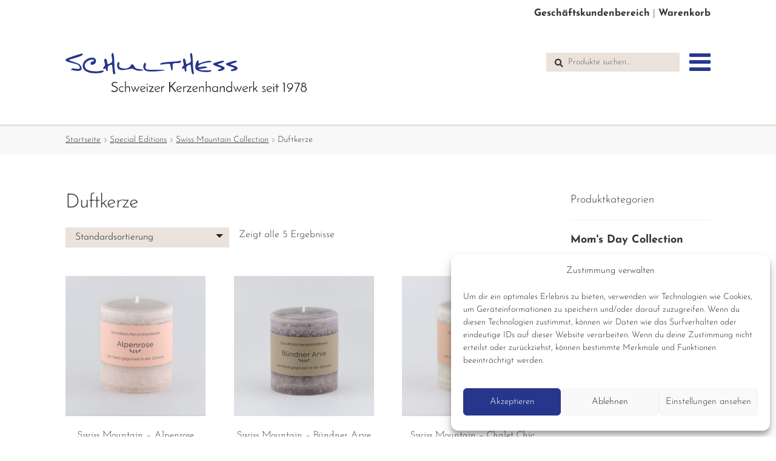

--- FILE ---
content_type: text/html; charset=UTF-8
request_url: https://www.schulthesskerzen.ch/produkt-kategorie/special-editions/swiss-mountain/swiss-mountain-duftkerze/
body_size: 16644
content:
<!doctype html>
<html lang="de">
<head>
<meta charset="UTF-8">
<meta name="viewport" content="width=device-width, initial-scale=1, maximum-scale=1.0, user-scalable=no">
<link rel="profile" href="http://gmpg.org/xfn/11">
<link rel="pingback" href="https://www.schulthesskerzen.ch/xmlrpc.php">
<title>Duftkerze &#8211; Schulthess Kerzen GmbH</title>
<meta name='robots' content='max-image-preview:large' />
<link rel="alternate" type="application/rss+xml" title="Schulthess Kerzen GmbH &raquo; Feed" href="https://www.schulthesskerzen.ch/feed/" />
<link rel="alternate" type="application/rss+xml" title="Schulthess Kerzen GmbH &raquo; Kommentar-Feed" href="https://www.schulthesskerzen.ch/comments/feed/" />
<link rel="alternate" type="application/rss+xml" title="Schulthess Kerzen GmbH &raquo; Kategorie-Feed für Duftkerze" href="https://www.schulthesskerzen.ch/produkt-kategorie/special-editions/swiss-mountain/swiss-mountain-duftkerze/feed/" />
<script>
window._wpemojiSettings = {"baseUrl":"https:\/\/s.w.org\/images\/core\/emoji\/14.0.0\/72x72\/","ext":".png","svgUrl":"https:\/\/s.w.org\/images\/core\/emoji\/14.0.0\/svg\/","svgExt":".svg","source":{"concatemoji":"https:\/\/www.schulthesskerzen.ch\/wp-includes\/js\/wp-emoji-release.min.js?ver=6.4.7"}};
/*! This file is auto-generated */
!function(i,n){var o,s,e;function c(e){try{var t={supportTests:e,timestamp:(new Date).valueOf()};sessionStorage.setItem(o,JSON.stringify(t))}catch(e){}}function p(e,t,n){e.clearRect(0,0,e.canvas.width,e.canvas.height),e.fillText(t,0,0);var t=new Uint32Array(e.getImageData(0,0,e.canvas.width,e.canvas.height).data),r=(e.clearRect(0,0,e.canvas.width,e.canvas.height),e.fillText(n,0,0),new Uint32Array(e.getImageData(0,0,e.canvas.width,e.canvas.height).data));return t.every(function(e,t){return e===r[t]})}function u(e,t,n){switch(t){case"flag":return n(e,"\ud83c\udff3\ufe0f\u200d\u26a7\ufe0f","\ud83c\udff3\ufe0f\u200b\u26a7\ufe0f")?!1:!n(e,"\ud83c\uddfa\ud83c\uddf3","\ud83c\uddfa\u200b\ud83c\uddf3")&&!n(e,"\ud83c\udff4\udb40\udc67\udb40\udc62\udb40\udc65\udb40\udc6e\udb40\udc67\udb40\udc7f","\ud83c\udff4\u200b\udb40\udc67\u200b\udb40\udc62\u200b\udb40\udc65\u200b\udb40\udc6e\u200b\udb40\udc67\u200b\udb40\udc7f");case"emoji":return!n(e,"\ud83e\udef1\ud83c\udffb\u200d\ud83e\udef2\ud83c\udfff","\ud83e\udef1\ud83c\udffb\u200b\ud83e\udef2\ud83c\udfff")}return!1}function f(e,t,n){var r="undefined"!=typeof WorkerGlobalScope&&self instanceof WorkerGlobalScope?new OffscreenCanvas(300,150):i.createElement("canvas"),a=r.getContext("2d",{willReadFrequently:!0}),o=(a.textBaseline="top",a.font="600 32px Arial",{});return e.forEach(function(e){o[e]=t(a,e,n)}),o}function t(e){var t=i.createElement("script");t.src=e,t.defer=!0,i.head.appendChild(t)}"undefined"!=typeof Promise&&(o="wpEmojiSettingsSupports",s=["flag","emoji"],n.supports={everything:!0,everythingExceptFlag:!0},e=new Promise(function(e){i.addEventListener("DOMContentLoaded",e,{once:!0})}),new Promise(function(t){var n=function(){try{var e=JSON.parse(sessionStorage.getItem(o));if("object"==typeof e&&"number"==typeof e.timestamp&&(new Date).valueOf()<e.timestamp+604800&&"object"==typeof e.supportTests)return e.supportTests}catch(e){}return null}();if(!n){if("undefined"!=typeof Worker&&"undefined"!=typeof OffscreenCanvas&&"undefined"!=typeof URL&&URL.createObjectURL&&"undefined"!=typeof Blob)try{var e="postMessage("+f.toString()+"("+[JSON.stringify(s),u.toString(),p.toString()].join(",")+"));",r=new Blob([e],{type:"text/javascript"}),a=new Worker(URL.createObjectURL(r),{name:"wpTestEmojiSupports"});return void(a.onmessage=function(e){c(n=e.data),a.terminate(),t(n)})}catch(e){}c(n=f(s,u,p))}t(n)}).then(function(e){for(var t in e)n.supports[t]=e[t],n.supports.everything=n.supports.everything&&n.supports[t],"flag"!==t&&(n.supports.everythingExceptFlag=n.supports.everythingExceptFlag&&n.supports[t]);n.supports.everythingExceptFlag=n.supports.everythingExceptFlag&&!n.supports.flag,n.DOMReady=!1,n.readyCallback=function(){n.DOMReady=!0}}).then(function(){return e}).then(function(){var e;n.supports.everything||(n.readyCallback(),(e=n.source||{}).concatemoji?t(e.concatemoji):e.wpemoji&&e.twemoji&&(t(e.twemoji),t(e.wpemoji)))}))}((window,document),window._wpemojiSettings);
</script>
<style id='wp-emoji-styles-inline-css'>

	img.wp-smiley, img.emoji {
		display: inline !important;
		border: none !important;
		box-shadow: none !important;
		height: 1em !important;
		width: 1em !important;
		margin: 0 0.07em !important;
		vertical-align: -0.1em !important;
		background: none !important;
		padding: 0 !important;
	}
</style>
<link rel='stylesheet' id='wp-block-library-css' href='https://www.schulthesskerzen.ch/wp-includes/css/dist/block-library/style.min.css?ver=6.4.7' media='all' />
<style id='wp-block-library-theme-inline-css'>
.wp-block-audio figcaption{color:#555;font-size:13px;text-align:center}.is-dark-theme .wp-block-audio figcaption{color:hsla(0,0%,100%,.65)}.wp-block-audio{margin:0 0 1em}.wp-block-code{border:1px solid #ccc;border-radius:4px;font-family:Menlo,Consolas,monaco,monospace;padding:.8em 1em}.wp-block-embed figcaption{color:#555;font-size:13px;text-align:center}.is-dark-theme .wp-block-embed figcaption{color:hsla(0,0%,100%,.65)}.wp-block-embed{margin:0 0 1em}.blocks-gallery-caption{color:#555;font-size:13px;text-align:center}.is-dark-theme .blocks-gallery-caption{color:hsla(0,0%,100%,.65)}.wp-block-image figcaption{color:#555;font-size:13px;text-align:center}.is-dark-theme .wp-block-image figcaption{color:hsla(0,0%,100%,.65)}.wp-block-image{margin:0 0 1em}.wp-block-pullquote{border-bottom:4px solid;border-top:4px solid;color:currentColor;margin-bottom:1.75em}.wp-block-pullquote cite,.wp-block-pullquote footer,.wp-block-pullquote__citation{color:currentColor;font-size:.8125em;font-style:normal;text-transform:uppercase}.wp-block-quote{border-left:.25em solid;margin:0 0 1.75em;padding-left:1em}.wp-block-quote cite,.wp-block-quote footer{color:currentColor;font-size:.8125em;font-style:normal;position:relative}.wp-block-quote.has-text-align-right{border-left:none;border-right:.25em solid;padding-left:0;padding-right:1em}.wp-block-quote.has-text-align-center{border:none;padding-left:0}.wp-block-quote.is-large,.wp-block-quote.is-style-large,.wp-block-quote.is-style-plain{border:none}.wp-block-search .wp-block-search__label{font-weight:700}.wp-block-search__button{border:1px solid #ccc;padding:.375em .625em}:where(.wp-block-group.has-background){padding:1.25em 2.375em}.wp-block-separator.has-css-opacity{opacity:.4}.wp-block-separator{border:none;border-bottom:2px solid;margin-left:auto;margin-right:auto}.wp-block-separator.has-alpha-channel-opacity{opacity:1}.wp-block-separator:not(.is-style-wide):not(.is-style-dots){width:100px}.wp-block-separator.has-background:not(.is-style-dots){border-bottom:none;height:1px}.wp-block-separator.has-background:not(.is-style-wide):not(.is-style-dots){height:2px}.wp-block-table{margin:0 0 1em}.wp-block-table td,.wp-block-table th{word-break:normal}.wp-block-table figcaption{color:#555;font-size:13px;text-align:center}.is-dark-theme .wp-block-table figcaption{color:hsla(0,0%,100%,.65)}.wp-block-video figcaption{color:#555;font-size:13px;text-align:center}.is-dark-theme .wp-block-video figcaption{color:hsla(0,0%,100%,.65)}.wp-block-video{margin:0 0 1em}.wp-block-template-part.has-background{margin-bottom:0;margin-top:0;padding:1.25em 2.375em}
</style>
<link rel='stylesheet' id='storefront-gutenberg-blocks-css' href='https://www.schulthesskerzen.ch/wp-content/themes/storefront/assets/css/base/gutenberg-blocks.css?ver=4.5.4' media='all' />
<style id='storefront-gutenberg-blocks-inline-css'>

				.wp-block-button__link:not(.has-text-color) {
					color: #333333;
				}

				.wp-block-button__link:not(.has-text-color):hover,
				.wp-block-button__link:not(.has-text-color):focus,
				.wp-block-button__link:not(.has-text-color):active {
					color: #333333;
				}

				.wp-block-button__link:not(.has-background) {
					background-color: #eeeeee;
				}

				.wp-block-button__link:not(.has-background):hover,
				.wp-block-button__link:not(.has-background):focus,
				.wp-block-button__link:not(.has-background):active {
					border-color: #d5d5d5;
					background-color: #d5d5d5;
				}

				.wc-block-grid__products .wc-block-grid__product .wp-block-button__link {
					background-color: #eeeeee;
					border-color: #eeeeee;
					color: #333333;
				}

				.wp-block-quote footer,
				.wp-block-quote cite,
				.wp-block-quote__citation {
					color: #333333;
				}

				.wp-block-pullquote cite,
				.wp-block-pullquote footer,
				.wp-block-pullquote__citation {
					color: #333333;
				}

				.wp-block-image figcaption {
					color: #333333;
				}

				.wp-block-separator.is-style-dots::before {
					color: #333333;
				}

				.wp-block-file a.wp-block-file__button {
					color: #333333;
					background-color: #eeeeee;
					border-color: #eeeeee;
				}

				.wp-block-file a.wp-block-file__button:hover,
				.wp-block-file a.wp-block-file__button:focus,
				.wp-block-file a.wp-block-file__button:active {
					color: #333333;
					background-color: #d5d5d5;
				}

				.wp-block-code,
				.wp-block-preformatted pre {
					color: #333333;
				}

				.wp-block-table:not( .has-background ):not( .is-style-stripes ) tbody tr:nth-child(2n) td {
					background-color: #fdfdfd;
				}

				.wp-block-cover .wp-block-cover__inner-container h1:not(.has-text-color),
				.wp-block-cover .wp-block-cover__inner-container h2:not(.has-text-color),
				.wp-block-cover .wp-block-cover__inner-container h3:not(.has-text-color),
				.wp-block-cover .wp-block-cover__inner-container h4:not(.has-text-color),
				.wp-block-cover .wp-block-cover__inner-container h5:not(.has-text-color),
				.wp-block-cover .wp-block-cover__inner-container h6:not(.has-text-color) {
					color: #000000;
				}

				.wc-block-components-price-slider__range-input-progress,
				.rtl .wc-block-components-price-slider__range-input-progress {
					--range-color: #333333;
				}

				/* Target only IE11 */
				@media all and (-ms-high-contrast: none), (-ms-high-contrast: active) {
					.wc-block-components-price-slider__range-input-progress {
						background: #333333;
					}
				}

				.wc-block-components-button:not(.is-link) {
					background-color: #333333;
					color: #ffffff;
				}

				.wc-block-components-button:not(.is-link):hover,
				.wc-block-components-button:not(.is-link):focus,
				.wc-block-components-button:not(.is-link):active {
					background-color: #1a1a1a;
					color: #ffffff;
				}

				.wc-block-components-button:not(.is-link):disabled {
					background-color: #333333;
					color: #ffffff;
				}

				.wc-block-cart__submit-container {
					background-color: #ffffff;
				}

				.wc-block-cart__submit-container::before {
					color: rgba(220,220,220,0.5);
				}

				.wc-block-components-order-summary-item__quantity {
					background-color: #ffffff;
					border-color: #333333;
					box-shadow: 0 0 0 2px #ffffff;
					color: #333333;
				}
			
</style>
<style id='classic-theme-styles-inline-css'>
/*! This file is auto-generated */
.wp-block-button__link{color:#fff;background-color:#32373c;border-radius:9999px;box-shadow:none;text-decoration:none;padding:calc(.667em + 2px) calc(1.333em + 2px);font-size:1.125em}.wp-block-file__button{background:#32373c;color:#fff;text-decoration:none}
</style>
<style id='global-styles-inline-css'>
body{--wp--preset--color--black: #000000;--wp--preset--color--cyan-bluish-gray: #abb8c3;--wp--preset--color--white: #ffffff;--wp--preset--color--pale-pink: #f78da7;--wp--preset--color--vivid-red: #cf2e2e;--wp--preset--color--luminous-vivid-orange: #ff6900;--wp--preset--color--luminous-vivid-amber: #fcb900;--wp--preset--color--light-green-cyan: #7bdcb5;--wp--preset--color--vivid-green-cyan: #00d084;--wp--preset--color--pale-cyan-blue: #8ed1fc;--wp--preset--color--vivid-cyan-blue: #0693e3;--wp--preset--color--vivid-purple: #9b51e0;--wp--preset--gradient--vivid-cyan-blue-to-vivid-purple: linear-gradient(135deg,rgba(6,147,227,1) 0%,rgb(155,81,224) 100%);--wp--preset--gradient--light-green-cyan-to-vivid-green-cyan: linear-gradient(135deg,rgb(122,220,180) 0%,rgb(0,208,130) 100%);--wp--preset--gradient--luminous-vivid-amber-to-luminous-vivid-orange: linear-gradient(135deg,rgba(252,185,0,1) 0%,rgba(255,105,0,1) 100%);--wp--preset--gradient--luminous-vivid-orange-to-vivid-red: linear-gradient(135deg,rgba(255,105,0,1) 0%,rgb(207,46,46) 100%);--wp--preset--gradient--very-light-gray-to-cyan-bluish-gray: linear-gradient(135deg,rgb(238,238,238) 0%,rgb(169,184,195) 100%);--wp--preset--gradient--cool-to-warm-spectrum: linear-gradient(135deg,rgb(74,234,220) 0%,rgb(151,120,209) 20%,rgb(207,42,186) 40%,rgb(238,44,130) 60%,rgb(251,105,98) 80%,rgb(254,248,76) 100%);--wp--preset--gradient--blush-light-purple: linear-gradient(135deg,rgb(255,206,236) 0%,rgb(152,150,240) 100%);--wp--preset--gradient--blush-bordeaux: linear-gradient(135deg,rgb(254,205,165) 0%,rgb(254,45,45) 50%,rgb(107,0,62) 100%);--wp--preset--gradient--luminous-dusk: linear-gradient(135deg,rgb(255,203,112) 0%,rgb(199,81,192) 50%,rgb(65,88,208) 100%);--wp--preset--gradient--pale-ocean: linear-gradient(135deg,rgb(255,245,203) 0%,rgb(182,227,212) 50%,rgb(51,167,181) 100%);--wp--preset--gradient--electric-grass: linear-gradient(135deg,rgb(202,248,128) 0%,rgb(113,206,126) 100%);--wp--preset--gradient--midnight: linear-gradient(135deg,rgb(2,3,129) 0%,rgb(40,116,252) 100%);--wp--preset--font-size--small: 14px;--wp--preset--font-size--medium: 23px;--wp--preset--font-size--large: 26px;--wp--preset--font-size--x-large: 42px;--wp--preset--font-size--normal: 16px;--wp--preset--font-size--huge: 37px;--wp--preset--spacing--20: 0.44rem;--wp--preset--spacing--30: 0.67rem;--wp--preset--spacing--40: 1rem;--wp--preset--spacing--50: 1.5rem;--wp--preset--spacing--60: 2.25rem;--wp--preset--spacing--70: 3.38rem;--wp--preset--spacing--80: 5.06rem;--wp--preset--shadow--natural: 6px 6px 9px rgba(0, 0, 0, 0.2);--wp--preset--shadow--deep: 12px 12px 50px rgba(0, 0, 0, 0.4);--wp--preset--shadow--sharp: 6px 6px 0px rgba(0, 0, 0, 0.2);--wp--preset--shadow--outlined: 6px 6px 0px -3px rgba(255, 255, 255, 1), 6px 6px rgba(0, 0, 0, 1);--wp--preset--shadow--crisp: 6px 6px 0px rgba(0, 0, 0, 1);}:where(.is-layout-flex){gap: 0.5em;}:where(.is-layout-grid){gap: 0.5em;}body .is-layout-flow > .alignleft{float: left;margin-inline-start: 0;margin-inline-end: 2em;}body .is-layout-flow > .alignright{float: right;margin-inline-start: 2em;margin-inline-end: 0;}body .is-layout-flow > .aligncenter{margin-left: auto !important;margin-right: auto !important;}body .is-layout-constrained > .alignleft{float: left;margin-inline-start: 0;margin-inline-end: 2em;}body .is-layout-constrained > .alignright{float: right;margin-inline-start: 2em;margin-inline-end: 0;}body .is-layout-constrained > .aligncenter{margin-left: auto !important;margin-right: auto !important;}body .is-layout-constrained > :where(:not(.alignleft):not(.alignright):not(.alignfull)){max-width: var(--wp--style--global--content-size);margin-left: auto !important;margin-right: auto !important;}body .is-layout-constrained > .alignwide{max-width: var(--wp--style--global--wide-size);}body .is-layout-flex{display: flex;}body .is-layout-flex{flex-wrap: wrap;align-items: center;}body .is-layout-flex > *{margin: 0;}body .is-layout-grid{display: grid;}body .is-layout-grid > *{margin: 0;}:where(.wp-block-columns.is-layout-flex){gap: 2em;}:where(.wp-block-columns.is-layout-grid){gap: 2em;}:where(.wp-block-post-template.is-layout-flex){gap: 1.25em;}:where(.wp-block-post-template.is-layout-grid){gap: 1.25em;}.has-black-color{color: var(--wp--preset--color--black) !important;}.has-cyan-bluish-gray-color{color: var(--wp--preset--color--cyan-bluish-gray) !important;}.has-white-color{color: var(--wp--preset--color--white) !important;}.has-pale-pink-color{color: var(--wp--preset--color--pale-pink) !important;}.has-vivid-red-color{color: var(--wp--preset--color--vivid-red) !important;}.has-luminous-vivid-orange-color{color: var(--wp--preset--color--luminous-vivid-orange) !important;}.has-luminous-vivid-amber-color{color: var(--wp--preset--color--luminous-vivid-amber) !important;}.has-light-green-cyan-color{color: var(--wp--preset--color--light-green-cyan) !important;}.has-vivid-green-cyan-color{color: var(--wp--preset--color--vivid-green-cyan) !important;}.has-pale-cyan-blue-color{color: var(--wp--preset--color--pale-cyan-blue) !important;}.has-vivid-cyan-blue-color{color: var(--wp--preset--color--vivid-cyan-blue) !important;}.has-vivid-purple-color{color: var(--wp--preset--color--vivid-purple) !important;}.has-black-background-color{background-color: var(--wp--preset--color--black) !important;}.has-cyan-bluish-gray-background-color{background-color: var(--wp--preset--color--cyan-bluish-gray) !important;}.has-white-background-color{background-color: var(--wp--preset--color--white) !important;}.has-pale-pink-background-color{background-color: var(--wp--preset--color--pale-pink) !important;}.has-vivid-red-background-color{background-color: var(--wp--preset--color--vivid-red) !important;}.has-luminous-vivid-orange-background-color{background-color: var(--wp--preset--color--luminous-vivid-orange) !important;}.has-luminous-vivid-amber-background-color{background-color: var(--wp--preset--color--luminous-vivid-amber) !important;}.has-light-green-cyan-background-color{background-color: var(--wp--preset--color--light-green-cyan) !important;}.has-vivid-green-cyan-background-color{background-color: var(--wp--preset--color--vivid-green-cyan) !important;}.has-pale-cyan-blue-background-color{background-color: var(--wp--preset--color--pale-cyan-blue) !important;}.has-vivid-cyan-blue-background-color{background-color: var(--wp--preset--color--vivid-cyan-blue) !important;}.has-vivid-purple-background-color{background-color: var(--wp--preset--color--vivid-purple) !important;}.has-black-border-color{border-color: var(--wp--preset--color--black) !important;}.has-cyan-bluish-gray-border-color{border-color: var(--wp--preset--color--cyan-bluish-gray) !important;}.has-white-border-color{border-color: var(--wp--preset--color--white) !important;}.has-pale-pink-border-color{border-color: var(--wp--preset--color--pale-pink) !important;}.has-vivid-red-border-color{border-color: var(--wp--preset--color--vivid-red) !important;}.has-luminous-vivid-orange-border-color{border-color: var(--wp--preset--color--luminous-vivid-orange) !important;}.has-luminous-vivid-amber-border-color{border-color: var(--wp--preset--color--luminous-vivid-amber) !important;}.has-light-green-cyan-border-color{border-color: var(--wp--preset--color--light-green-cyan) !important;}.has-vivid-green-cyan-border-color{border-color: var(--wp--preset--color--vivid-green-cyan) !important;}.has-pale-cyan-blue-border-color{border-color: var(--wp--preset--color--pale-cyan-blue) !important;}.has-vivid-cyan-blue-border-color{border-color: var(--wp--preset--color--vivid-cyan-blue) !important;}.has-vivid-purple-border-color{border-color: var(--wp--preset--color--vivid-purple) !important;}.has-vivid-cyan-blue-to-vivid-purple-gradient-background{background: var(--wp--preset--gradient--vivid-cyan-blue-to-vivid-purple) !important;}.has-light-green-cyan-to-vivid-green-cyan-gradient-background{background: var(--wp--preset--gradient--light-green-cyan-to-vivid-green-cyan) !important;}.has-luminous-vivid-amber-to-luminous-vivid-orange-gradient-background{background: var(--wp--preset--gradient--luminous-vivid-amber-to-luminous-vivid-orange) !important;}.has-luminous-vivid-orange-to-vivid-red-gradient-background{background: var(--wp--preset--gradient--luminous-vivid-orange-to-vivid-red) !important;}.has-very-light-gray-to-cyan-bluish-gray-gradient-background{background: var(--wp--preset--gradient--very-light-gray-to-cyan-bluish-gray) !important;}.has-cool-to-warm-spectrum-gradient-background{background: var(--wp--preset--gradient--cool-to-warm-spectrum) !important;}.has-blush-light-purple-gradient-background{background: var(--wp--preset--gradient--blush-light-purple) !important;}.has-blush-bordeaux-gradient-background{background: var(--wp--preset--gradient--blush-bordeaux) !important;}.has-luminous-dusk-gradient-background{background: var(--wp--preset--gradient--luminous-dusk) !important;}.has-pale-ocean-gradient-background{background: var(--wp--preset--gradient--pale-ocean) !important;}.has-electric-grass-gradient-background{background: var(--wp--preset--gradient--electric-grass) !important;}.has-midnight-gradient-background{background: var(--wp--preset--gradient--midnight) !important;}.has-small-font-size{font-size: var(--wp--preset--font-size--small) !important;}.has-medium-font-size{font-size: var(--wp--preset--font-size--medium) !important;}.has-large-font-size{font-size: var(--wp--preset--font-size--large) !important;}.has-x-large-font-size{font-size: var(--wp--preset--font-size--x-large) !important;}
.wp-block-navigation a:where(:not(.wp-element-button)){color: inherit;}
:where(.wp-block-post-template.is-layout-flex){gap: 1.25em;}:where(.wp-block-post-template.is-layout-grid){gap: 1.25em;}
:where(.wp-block-columns.is-layout-flex){gap: 2em;}:where(.wp-block-columns.is-layout-grid){gap: 2em;}
.wp-block-pullquote{font-size: 1.5em;line-height: 1.6;}
</style>
<style id='woocommerce-inline-inline-css'>
.woocommerce form .form-row .required { visibility: visible; }
</style>
<link rel='stylesheet' id='cmplz-general-css' href='https://www.schulthesskerzen.ch/wp-content/plugins/complianz-gdpr/assets/css/cookieblocker.min.css?ver=1721375227' media='all' />
<link rel='stylesheet' id='fonts-css' href='https://www.schulthesskerzen.ch/wp-content/themes/schulthesskerzen/assets/fonts.css?ver=6.4.7' media='all' />
<link rel='stylesheet' id='child-style-css' href='https://www.schulthesskerzen.ch/wp-content/themes/schulthesskerzen/assets/lgbl-storefront-child.css?ver=6.4.7' media='all' />
<link rel='stylesheet' id='font-awesome-css' href='https://www.schulthesskerzen.ch/wp-content/themes/schulthesskerzen/assets/fontawesome-free-5.15.4-web/css/all.min.css?ver=6.4.7' media='all' />
<link rel='stylesheet' id='storefront-style-css' href='https://www.schulthesskerzen.ch/wp-content/themes/storefront/style.css?ver=4.5.4' media='all' />
<style id='storefront-style-inline-css'>

			.main-navigation ul li a,
			.site-title a,
			ul.menu li a,
			.site-branding h1 a,
			button.menu-toggle,
			button.menu-toggle:hover,
			.handheld-navigation .dropdown-toggle {
				color: #333333;
			}

			button.menu-toggle,
			button.menu-toggle:hover {
				border-color: #333333;
			}

			.main-navigation ul li a:hover,
			.main-navigation ul li:hover > a,
			.site-title a:hover,
			.site-header ul.menu li.current-menu-item > a {
				color: #747474;
			}

			table:not( .has-background ) th {
				background-color: #f8f8f8;
			}

			table:not( .has-background ) tbody td {
				background-color: #fdfdfd;
			}

			table:not( .has-background ) tbody tr:nth-child(2n) td,
			fieldset,
			fieldset legend {
				background-color: #fbfbfb;
			}

			.site-header,
			.secondary-navigation ul ul,
			.main-navigation ul.menu > li.menu-item-has-children:after,
			.secondary-navigation ul.menu ul,
			.storefront-handheld-footer-bar,
			.storefront-handheld-footer-bar ul li > a,
			.storefront-handheld-footer-bar ul li.search .site-search,
			button.menu-toggle,
			button.menu-toggle:hover {
				background-color: #ffffff;
			}

			p.site-description,
			.site-header,
			.storefront-handheld-footer-bar {
				color: #404040;
			}

			button.menu-toggle:after,
			button.menu-toggle:before,
			button.menu-toggle span:before {
				background-color: #333333;
			}

			h1, h2, h3, h4, h5, h6, .wc-block-grid__product-title {
				color: #333333;
			}

			.widget h1 {
				border-bottom-color: #333333;
			}

			body,
			.secondary-navigation a {
				color: #333333;
			}

			.widget-area .widget a,
			.hentry .entry-header .posted-on a,
			.hentry .entry-header .post-author a,
			.hentry .entry-header .post-comments a,
			.hentry .entry-header .byline a {
				color: #383838;
			}

			a {
				color: #333333;
			}

			a:focus,
			button:focus,
			.button.alt:focus,
			input:focus,
			textarea:focus,
			input[type="button"]:focus,
			input[type="reset"]:focus,
			input[type="submit"]:focus,
			input[type="email"]:focus,
			input[type="tel"]:focus,
			input[type="url"]:focus,
			input[type="password"]:focus,
			input[type="search"]:focus {
				outline-color: #333333;
			}

			button, input[type="button"], input[type="reset"], input[type="submit"], .button, .widget a.button {
				background-color: #eeeeee;
				border-color: #eeeeee;
				color: #333333;
			}

			button:hover, input[type="button"]:hover, input[type="reset"]:hover, input[type="submit"]:hover, .button:hover, .widget a.button:hover {
				background-color: #d5d5d5;
				border-color: #d5d5d5;
				color: #333333;
			}

			button.alt, input[type="button"].alt, input[type="reset"].alt, input[type="submit"].alt, .button.alt, .widget-area .widget a.button.alt {
				background-color: #333333;
				border-color: #333333;
				color: #ffffff;
			}

			button.alt:hover, input[type="button"].alt:hover, input[type="reset"].alt:hover, input[type="submit"].alt:hover, .button.alt:hover, .widget-area .widget a.button.alt:hover {
				background-color: #1a1a1a;
				border-color: #1a1a1a;
				color: #ffffff;
			}

			.pagination .page-numbers li .page-numbers.current {
				background-color: #e6e6e6;
				color: #292929;
			}

			#comments .comment-list .comment-content .comment-text {
				background-color: #f8f8f8;
			}

			.site-footer {
				background-color: #eae2db;
				color: #6d6d6d;
			}

			.site-footer a:not(.button):not(.components-button) {
				color: #333333;
			}

			.site-footer .storefront-handheld-footer-bar a:not(.button):not(.components-button) {
				color: #333333;
			}

			.site-footer h1, .site-footer h2, .site-footer h3, .site-footer h4, .site-footer h5, .site-footer h6, .site-footer .widget .widget-title, .site-footer .widget .widgettitle {
				color: #333333;
			}

			.page-template-template-homepage.has-post-thumbnail .type-page.has-post-thumbnail .entry-title {
				color: #000000;
			}

			.page-template-template-homepage.has-post-thumbnail .type-page.has-post-thumbnail .entry-content {
				color: #000000;
			}

			@media screen and ( min-width: 768px ) {
				.secondary-navigation ul.menu a:hover {
					color: #595959;
				}

				.secondary-navigation ul.menu a {
					color: #404040;
				}

				.main-navigation ul.menu ul.sub-menu,
				.main-navigation ul.nav-menu ul.children {
					background-color: #f0f0f0;
				}

				.site-header {
					border-bottom-color: #f0f0f0;
				}
			}
</style>
<link rel='stylesheet' id='storefront-icons-css' href='https://www.schulthesskerzen.ch/wp-content/themes/storefront/assets/css/base/icons.css?ver=4.5.4' media='all' />
<link rel='stylesheet' id='storefront-woocommerce-style-css' href='https://www.schulthesskerzen.ch/wp-content/themes/storefront/assets/css/woocommerce/woocommerce.css?ver=4.5.4' media='all' />
<style id='storefront-woocommerce-style-inline-css'>
@font-face {
				font-family: star;
				src: url(https://www.schulthesskerzen.ch/wp-content/plugins/woocommerce/assets/fonts/star.eot);
				src:
					url(https://www.schulthesskerzen.ch/wp-content/plugins/woocommerce/assets/fonts/star.eot?#iefix) format("embedded-opentype"),
					url(https://www.schulthesskerzen.ch/wp-content/plugins/woocommerce/assets/fonts/star.woff) format("woff"),
					url(https://www.schulthesskerzen.ch/wp-content/plugins/woocommerce/assets/fonts/star.ttf) format("truetype"),
					url(https://www.schulthesskerzen.ch/wp-content/plugins/woocommerce/assets/fonts/star.svg#star) format("svg");
				font-weight: 400;
				font-style: normal;
			}
			@font-face {
				font-family: WooCommerce;
				src: url(https://www.schulthesskerzen.ch/wp-content/plugins/woocommerce/assets/fonts/WooCommerce.eot);
				src:
					url(https://www.schulthesskerzen.ch/wp-content/plugins/woocommerce/assets/fonts/WooCommerce.eot?#iefix) format("embedded-opentype"),
					url(https://www.schulthesskerzen.ch/wp-content/plugins/woocommerce/assets/fonts/WooCommerce.woff) format("woff"),
					url(https://www.schulthesskerzen.ch/wp-content/plugins/woocommerce/assets/fonts/WooCommerce.ttf) format("truetype"),
					url(https://www.schulthesskerzen.ch/wp-content/plugins/woocommerce/assets/fonts/WooCommerce.svg#WooCommerce) format("svg");
				font-weight: 400;
				font-style: normal;
			}

			a.cart-contents,
			.site-header-cart .widget_shopping_cart a {
				color: #333333;
			}

			a.cart-contents:hover,
			.site-header-cart .widget_shopping_cart a:hover,
			.site-header-cart:hover > li > a {
				color: #747474;
			}

			table.cart td.product-remove,
			table.cart td.actions {
				border-top-color: #ffffff;
			}

			.storefront-handheld-footer-bar ul li.cart .count {
				background-color: #333333;
				color: #ffffff;
				border-color: #ffffff;
			}

			.woocommerce-tabs ul.tabs li.active a,
			ul.products li.product .price,
			.onsale,
			.wc-block-grid__product-onsale,
			.widget_search form:before,
			.widget_product_search form:before {
				color: #333333;
			}

			.woocommerce-breadcrumb a,
			a.woocommerce-review-link,
			.product_meta a {
				color: #383838;
			}

			.wc-block-grid__product-onsale,
			.onsale {
				border-color: #333333;
			}

			.star-rating span:before,
			.quantity .plus, .quantity .minus,
			p.stars a:hover:after,
			p.stars a:after,
			.star-rating span:before,
			#payment .payment_methods li input[type=radio]:first-child:checked+label:before {
				color: #333333;
			}

			.widget_price_filter .ui-slider .ui-slider-range,
			.widget_price_filter .ui-slider .ui-slider-handle {
				background-color: #333333;
			}

			.order_details {
				background-color: #f8f8f8;
			}

			.order_details > li {
				border-bottom: 1px dotted #e3e3e3;
			}

			.order_details:before,
			.order_details:after {
				background: -webkit-linear-gradient(transparent 0,transparent 0),-webkit-linear-gradient(135deg,#f8f8f8 33.33%,transparent 33.33%),-webkit-linear-gradient(45deg,#f8f8f8 33.33%,transparent 33.33%)
			}

			#order_review {
				background-color: #ffffff;
			}

			#payment .payment_methods > li .payment_box,
			#payment .place-order {
				background-color: #fafafa;
			}

			#payment .payment_methods > li:not(.woocommerce-notice) {
				background-color: #f5f5f5;
			}

			#payment .payment_methods > li:not(.woocommerce-notice):hover {
				background-color: #f0f0f0;
			}

			.woocommerce-pagination .page-numbers li .page-numbers.current {
				background-color: #e6e6e6;
				color: #292929;
			}

			.wc-block-grid__product-onsale,
			.onsale,
			.woocommerce-pagination .page-numbers li .page-numbers:not(.current) {
				color: #333333;
			}

			p.stars a:before,
			p.stars a:hover~a:before,
			p.stars.selected a.active~a:before {
				color: #333333;
			}

			p.stars.selected a.active:before,
			p.stars:hover a:before,
			p.stars.selected a:not(.active):before,
			p.stars.selected a.active:before {
				color: #333333;
			}

			.single-product div.product .woocommerce-product-gallery .woocommerce-product-gallery__trigger {
				background-color: #eeeeee;
				color: #333333;
			}

			.single-product div.product .woocommerce-product-gallery .woocommerce-product-gallery__trigger:hover {
				background-color: #d5d5d5;
				border-color: #d5d5d5;
				color: #333333;
			}

			.button.added_to_cart:focus,
			.button.wc-forward:focus {
				outline-color: #333333;
			}

			.added_to_cart,
			.site-header-cart .widget_shopping_cart a.button,
			.wc-block-grid__products .wc-block-grid__product .wp-block-button__link {
				background-color: #eeeeee;
				border-color: #eeeeee;
				color: #333333;
			}

			.added_to_cart:hover,
			.site-header-cart .widget_shopping_cart a.button:hover,
			.wc-block-grid__products .wc-block-grid__product .wp-block-button__link:hover {
				background-color: #d5d5d5;
				border-color: #d5d5d5;
				color: #333333;
			}

			.added_to_cart.alt, .added_to_cart, .widget a.button.checkout {
				background-color: #333333;
				border-color: #333333;
				color: #ffffff;
			}

			.added_to_cart.alt:hover, .added_to_cart:hover, .widget a.button.checkout:hover {
				background-color: #1a1a1a;
				border-color: #1a1a1a;
				color: #ffffff;
			}

			.button.loading {
				color: #eeeeee;
			}

			.button.loading:hover {
				background-color: #eeeeee;
			}

			.button.loading:after {
				color: #333333;
			}

			@media screen and ( min-width: 768px ) {
				.site-header-cart .widget_shopping_cart,
				.site-header .product_list_widget li .quantity {
					color: #404040;
				}

				.site-header-cart .widget_shopping_cart .buttons,
				.site-header-cart .widget_shopping_cart .total {
					background-color: #f5f5f5;
				}

				.site-header-cart .widget_shopping_cart {
					background-color: #f0f0f0;
				}
			}
				.storefront-product-pagination a {
					color: #333333;
					background-color: #ffffff;
				}
				.storefront-sticky-add-to-cart {
					color: #333333;
					background-color: #ffffff;
				}

				.storefront-sticky-add-to-cart a:not(.button) {
					color: #333333;
				}
</style>
<link rel='stylesheet' id='storefront-child-style-css' href='https://www.schulthesskerzen.ch/wp-content/themes/schulthesskerzen/style.css?ver=1.0' media='all' />
<link rel='stylesheet' id='shiftnav-css' href='https://www.schulthesskerzen.ch/wp-content/plugins/shiftnav-responsive-mobile-menu/assets/css/shiftnav.min.css?ver=1.7.2' media='all' />
<link rel='stylesheet' id='shiftnav-font-awesome-css' href='https://www.schulthesskerzen.ch/wp-content/plugins/shiftnav-responsive-mobile-menu/assets/css/fontawesome/css/font-awesome.min.css?ver=1.7.2' media='all' />
<link rel='stylesheet' id='shiftnav-light-css' href='https://www.schulthesskerzen.ch/wp-content/plugins/shiftnav-responsive-mobile-menu/assets/css/skins/light.css?ver=1.7.2' media='all' />
<script src="https://www.schulthesskerzen.ch/wp-includes/js/jquery/jquery.min.js?ver=3.7.1" id="jquery-core-js"></script>
<script src="https://www.schulthesskerzen.ch/wp-includes/js/jquery/jquery-migrate.min.js?ver=3.4.1" id="jquery-migrate-js"></script>
<script src="https://www.schulthesskerzen.ch/wp-content/plugins/woocommerce/assets/js/jquery-blockui/jquery.blockUI.min.js?ver=2.7.0-wc.8.7.2" id="jquery-blockui-js" defer data-wp-strategy="defer"></script>
<script id="wc-add-to-cart-js-extra">
var wc_add_to_cart_params = {"ajax_url":"\/wp-admin\/admin-ajax.php","wc_ajax_url":"\/?wc-ajax=%%endpoint%%","i18n_view_cart":"Warenkorb anzeigen","cart_url":"https:\/\/www.schulthesskerzen.ch\/warenkorb\/","is_cart":"","cart_redirect_after_add":"no"};
</script>
<script src="https://www.schulthesskerzen.ch/wp-content/plugins/woocommerce/assets/js/frontend/add-to-cart.min.js?ver=8.7.2" id="wc-add-to-cart-js" defer data-wp-strategy="defer"></script>
<script src="https://www.schulthesskerzen.ch/wp-content/plugins/woocommerce/assets/js/js-cookie/js.cookie.min.js?ver=2.1.4-wc.8.7.2" id="js-cookie-js" defer data-wp-strategy="defer"></script>
<script id="woocommerce-js-extra">
var woocommerce_params = {"ajax_url":"\/wp-admin\/admin-ajax.php","wc_ajax_url":"\/?wc-ajax=%%endpoint%%"};
</script>
<script src="https://www.schulthesskerzen.ch/wp-content/plugins/woocommerce/assets/js/frontend/woocommerce.min.js?ver=8.7.2" id="woocommerce-js" defer data-wp-strategy="defer"></script>
<script src="https://www.schulthesskerzen.ch/wp-content/themes/schulthesskerzen/assets/lgbl-storefront-child.js?ver=6.4.7" id="child-js-js"></script>
<script id="wc-cart-fragments-js-extra">
var wc_cart_fragments_params = {"ajax_url":"\/wp-admin\/admin-ajax.php","wc_ajax_url":"\/?wc-ajax=%%endpoint%%","cart_hash_key":"wc_cart_hash_a2da2fb4c7b33e0d7904a7f6c46dea7a","fragment_name":"wc_fragments_a2da2fb4c7b33e0d7904a7f6c46dea7a","request_timeout":"5000"};
</script>
<script src="https://www.schulthesskerzen.ch/wp-content/plugins/woocommerce/assets/js/frontend/cart-fragments.min.js?ver=8.7.2" id="wc-cart-fragments-js" defer data-wp-strategy="defer"></script>
<link rel="https://api.w.org/" href="https://www.schulthesskerzen.ch/wp-json/" /><link rel="alternate" type="application/json" href="https://www.schulthesskerzen.ch/wp-json/wp/v2/product_cat/182" /><link rel="EditURI" type="application/rsd+xml" title="RSD" href="https://www.schulthesskerzen.ch/xmlrpc.php?rsd" />
<meta name="generator" content="WordPress 6.4.7" />
<meta name="generator" content="WooCommerce 8.7.2" />

	<!-- ShiftNav CSS
	================================================================ -->
	<style type="text/css" id="shiftnav-dynamic-css">


/* Status: Loaded from Transient */

	</style>
	<!-- end ShiftNav CSS -->

				<style>.cmplz-hidden {
					display: none !important;
				}</style>	<noscript><style>.woocommerce-product-gallery{ opacity: 1 !important; }</style></noscript>
	<link rel="icon" href="https://www.schulthesskerzen.ch/wp-content/uploads/2018/07/cropped-favicon_transparent-32x32.png" sizes="32x32" />
<link rel="icon" href="https://www.schulthesskerzen.ch/wp-content/uploads/2018/07/cropped-favicon_transparent-192x192.png" sizes="192x192" />
<link rel="apple-touch-icon" href="https://www.schulthesskerzen.ch/wp-content/uploads/2018/07/cropped-favicon_transparent-180x180.png" />
<meta name="msapplication-TileImage" content="https://www.schulthesskerzen.ch/wp-content/uploads/2018/07/cropped-favicon_transparent-270x270.png" />
		<style id="wp-custom-css">
			.demo_store {
	background-color: #27368d;
}

table.cart td.product-remove, table.cart td.actions {
	background-color: white !important;
}

@media screen and (min-width: 768px) {
	#menu-item-8875 {
		display: none;
	}
}		</style>
		</head>
<body data-cmplz=2 class="archive tax-product_cat term-swiss-mountain-duftkerze term-182 wp-custom-logo wp-embed-responsive theme-storefront woocommerce woocommerce-page woocommerce-no-js storefront-align-wide right-sidebar woocommerce-active">
<div class="top-header col-full"><a href="/preisliste-geschaeftskunden/"><strong>Geschäftskundenbereich</strong></a> | <a href="https://www.schulthesskerzen.ch/warenkorb"><strong>Warenkorb</strong></a></div>

<div id="page" class="hfeed site">
	
	<header id="masthead" class="site-header" role="banner" style="">
	
		<div class="col-full">		<a class="skip-link screen-reader-text" href="#site-navigation">Zur Navigation springen</a>
		<a class="skip-link screen-reader-text" href="#content">Zum Inhalt springen</a>
				<div class="site-branding">
			<a href="https://www.schulthesskerzen.ch/" class="custom-logo-link" rel="home"><img src="https://www.schulthesskerzen.ch/wp-content/uploads/2018/07/logo_schulthesskerzen.svg" class="custom-logo" alt="Schulthesskerzen Logo" decoding="async" /></a>		</div>
					<div class="site-search">
				<div class="widget woocommerce widget_product_search"><form role="search" method="get" class="woocommerce-product-search" action="https://www.schulthesskerzen.ch/">
	<label class="screen-reader-text" for="woocommerce-product-search-field-0">Suche nach:</label>
	<input type="search" id="woocommerce-product-search-field-0" class="search-field" placeholder="Produkte suchen&hellip;" value="" name="s" />
	<button type="submit" value="Suche" class="">Suche</button>
	<input type="hidden" name="post_type" value="product" />
</form>
</div>			</div>
			<a class="shiftnav-toggle shiftnav-toggle-button" data-shiftnav-target="shiftnav-main"><i class="fa fa-bars"></i></a></div>
	</header><!-- #masthead -->

	<div class="storefront-breadcrumb"><div class="col-full"><nav class="woocommerce-breadcrumb" aria-label="Brotkrümelnavigation"><a href="https://www.schulthesskerzen.ch">Startseite</a><span class="breadcrumb-separator"> / </span><a href="https://www.schulthesskerzen.ch/produkt-kategorie/special-editions/">Special Editions</a><span class="breadcrumb-separator"> / </span><a href="https://www.schulthesskerzen.ch/produkt-kategorie/special-editions/swiss-mountain/">Swiss Mountain Collection</a><span class="breadcrumb-separator"> / </span>Duftkerze</nav></div></div>

	<div id="content" class="site-content" tabindex="-1">
	
<div class="col-full"><div class="woocommerce"></div>
				<div id="primary" class="content-area">
			<main id="main" class="site-main" role="main">
		<header class="woocommerce-products-header">
			<h1 class="woocommerce-products-header__title page-title">Duftkerze</h1>
	
	</header>
<div class="storefront-sorting"><div class="woocommerce-notices-wrapper"></div><form class="woocommerce-ordering" method="get">
	<select name="orderby" class="orderby" aria-label="Shop-Bestellung">
					<option value="menu_order"  selected='selected'>Standardsortierung</option>
					<option value="popularity" >Nach Beliebtheit sortiert</option>
					<option value="date" >Sortieren nach neuesten</option>
					<option value="price" >Nach Preis sortiert: niedrig nach hoch</option>
					<option value="price-desc" >Nach Preis sortiert: hoch nach niedrig</option>
			</select>
	<input type="hidden" name="paged" value="1" />
	</form>
<p class="woocommerce-result-count">
	Zeigt alle 5 Ergebnisse</p>
</div><ul class="products columns-3">
<li class="product type-product post-8851 status-publish first outofstock product_cat-swiss-mountain-duftkerze product_cat-special-editions product_cat-swiss-mountain product_tag--7-cm has-post-thumbnail taxable shipping-taxable purchasable product-type-variable">
	<a href="https://www.schulthesskerzen.ch/produkt/alpenrose/" class="woocommerce-LoopProduct-link woocommerce-loop-product__link"><img width="324" height="324" src="https://www.schulthesskerzen.ch/wp-content/uploads/2023/03/Alpenrose-324x324.jpg" class="attachment-woocommerce_thumbnail size-woocommerce_thumbnail" alt="" decoding="async" fetchpriority="high" srcset="https://www.schulthesskerzen.ch/wp-content/uploads/2023/03/Alpenrose-324x324.jpg 324w, https://www.schulthesskerzen.ch/wp-content/uploads/2023/03/Alpenrose-300x300.jpg 300w, https://www.schulthesskerzen.ch/wp-content/uploads/2023/03/Alpenrose-1024x1024.jpg 1024w, https://www.schulthesskerzen.ch/wp-content/uploads/2023/03/Alpenrose-150x150.jpg 150w, https://www.schulthesskerzen.ch/wp-content/uploads/2023/03/Alpenrose-768x768.jpg 768w, https://www.schulthesskerzen.ch/wp-content/uploads/2023/03/Alpenrose-530x530.jpg 530w, https://www.schulthesskerzen.ch/wp-content/uploads/2023/03/Alpenrose-416x416.jpg 416w, https://www.schulthesskerzen.ch/wp-content/uploads/2023/03/Alpenrose-100x100.jpg 100w, https://www.schulthesskerzen.ch/wp-content/uploads/2023/03/Alpenrose.jpg 1200w" sizes="(max-width: 324px) 100vw, 324px" /><h2 class="woocommerce-loop-product__title">Swiss Mountain &#8211; Alpenrose</h2></a></li>
<li class="product type-product post-13813 status-publish instock product_cat-swiss-mountain-duftkerze product_cat-swiss-mountain product_tag--7-cm has-post-thumbnail taxable shipping-taxable purchasable product-type-variable">
	<a href="https://www.schulthesskerzen.ch/produkt/swiss-mountain-buendner-arve/" class="woocommerce-LoopProduct-link woocommerce-loop-product__link"><img width="324" height="324" src="https://www.schulthesskerzen.ch/wp-content/uploads/2025/03/BuendnerArve_SwissMountain-324x324.jpg" class="attachment-woocommerce_thumbnail size-woocommerce_thumbnail" alt="" decoding="async" srcset="https://www.schulthesskerzen.ch/wp-content/uploads/2025/03/BuendnerArve_SwissMountain-324x324.jpg 324w, https://www.schulthesskerzen.ch/wp-content/uploads/2025/03/BuendnerArve_SwissMountain-300x300.jpg 300w, https://www.schulthesskerzen.ch/wp-content/uploads/2025/03/BuendnerArve_SwissMountain-1024x1024.jpg 1024w, https://www.schulthesskerzen.ch/wp-content/uploads/2025/03/BuendnerArve_SwissMountain-150x150.jpg 150w, https://www.schulthesskerzen.ch/wp-content/uploads/2025/03/BuendnerArve_SwissMountain-768x768.jpg 768w, https://www.schulthesskerzen.ch/wp-content/uploads/2025/03/BuendnerArve_SwissMountain-530x530.jpg 530w, https://www.schulthesskerzen.ch/wp-content/uploads/2025/03/BuendnerArve_SwissMountain-416x416.jpg 416w, https://www.schulthesskerzen.ch/wp-content/uploads/2025/03/BuendnerArve_SwissMountain-100x100.jpg 100w, https://www.schulthesskerzen.ch/wp-content/uploads/2025/03/BuendnerArve_SwissMountain.jpg 1200w" sizes="(max-width: 324px) 100vw, 324px" /><h2 class="woocommerce-loop-product__title">Swiss Mountain &#8211; Bündner Arve</h2></a></li>
<li class="product type-product post-8855 status-publish last instock product_cat-swiss-mountain-duftkerze product_cat-special-editions product_cat-swiss-mountain product_tag--7-cm has-post-thumbnail taxable shipping-taxable purchasable product-type-variable">
	<a href="https://www.schulthesskerzen.ch/produkt/chalet-chic/" class="woocommerce-LoopProduct-link woocommerce-loop-product__link"><img width="324" height="324" src="https://www.schulthesskerzen.ch/wp-content/uploads/2023/03/ChaletChic-324x324.jpg" class="attachment-woocommerce_thumbnail size-woocommerce_thumbnail" alt="" decoding="async" srcset="https://www.schulthesskerzen.ch/wp-content/uploads/2023/03/ChaletChic-324x324.jpg 324w, https://www.schulthesskerzen.ch/wp-content/uploads/2023/03/ChaletChic-300x300.jpg 300w, https://www.schulthesskerzen.ch/wp-content/uploads/2023/03/ChaletChic-1024x1024.jpg 1024w, https://www.schulthesskerzen.ch/wp-content/uploads/2023/03/ChaletChic-150x150.jpg 150w, https://www.schulthesskerzen.ch/wp-content/uploads/2023/03/ChaletChic-768x768.jpg 768w, https://www.schulthesskerzen.ch/wp-content/uploads/2023/03/ChaletChic-530x530.jpg 530w, https://www.schulthesskerzen.ch/wp-content/uploads/2023/03/ChaletChic-416x416.jpg 416w, https://www.schulthesskerzen.ch/wp-content/uploads/2023/03/ChaletChic-100x100.jpg 100w, https://www.schulthesskerzen.ch/wp-content/uploads/2023/03/ChaletChic.jpg 1200w" sizes="(max-width: 324px) 100vw, 324px" /><h2 class="woocommerce-loop-product__title">Swiss Mountain &#8211; Chalet Chic</h2></a></li>
<li class="product type-product post-8840 status-publish first instock product_cat-swiss-mountain-duftkerze product_cat-special-editions product_cat-swiss-mountain product_tag--7-cm has-post-thumbnail taxable shipping-taxable purchasable product-type-variable">
	<a href="https://www.schulthesskerzen.ch/produkt/edelweiss/" class="woocommerce-LoopProduct-link woocommerce-loop-product__link"><img width="324" height="324" src="https://www.schulthesskerzen.ch/wp-content/uploads/2023/03/Edelweiss-324x324.jpg" class="attachment-woocommerce_thumbnail size-woocommerce_thumbnail" alt="" decoding="async" loading="lazy" srcset="https://www.schulthesskerzen.ch/wp-content/uploads/2023/03/Edelweiss-324x324.jpg 324w, https://www.schulthesskerzen.ch/wp-content/uploads/2023/03/Edelweiss-300x300.jpg 300w, https://www.schulthesskerzen.ch/wp-content/uploads/2023/03/Edelweiss-1024x1024.jpg 1024w, https://www.schulthesskerzen.ch/wp-content/uploads/2023/03/Edelweiss-150x150.jpg 150w, https://www.schulthesskerzen.ch/wp-content/uploads/2023/03/Edelweiss-768x768.jpg 768w, https://www.schulthesskerzen.ch/wp-content/uploads/2023/03/Edelweiss-530x530.jpg 530w, https://www.schulthesskerzen.ch/wp-content/uploads/2023/03/Edelweiss-416x416.jpg 416w, https://www.schulthesskerzen.ch/wp-content/uploads/2023/03/Edelweiss-100x100.jpg 100w, https://www.schulthesskerzen.ch/wp-content/uploads/2023/03/Edelweiss.jpg 1200w" sizes="(max-width: 324px) 100vw, 324px" /><h2 class="woocommerce-loop-product__title">Swiss Mountain &#8211; Edelweiss</h2></a></li>
<li class="product type-product post-8844 status-publish instock product_cat-swiss-mountain-duftkerze product_cat-special-editions product_cat-swiss-mountain product_tag--7-cm has-post-thumbnail taxable shipping-taxable purchasable product-type-variable">
	<a href="https://www.schulthesskerzen.ch/produkt/fleurs-des-alpes/" class="woocommerce-LoopProduct-link woocommerce-loop-product__link"><img width="324" height="324" src="https://www.schulthesskerzen.ch/wp-content/uploads/2023/03/FleursdesAlpesSuisse-324x324.jpg" class="attachment-woocommerce_thumbnail size-woocommerce_thumbnail" alt="" decoding="async" loading="lazy" srcset="https://www.schulthesskerzen.ch/wp-content/uploads/2023/03/FleursdesAlpesSuisse-324x324.jpg 324w, https://www.schulthesskerzen.ch/wp-content/uploads/2023/03/FleursdesAlpesSuisse-300x300.jpg 300w, https://www.schulthesskerzen.ch/wp-content/uploads/2023/03/FleursdesAlpesSuisse-1024x1024.jpg 1024w, https://www.schulthesskerzen.ch/wp-content/uploads/2023/03/FleursdesAlpesSuisse-150x150.jpg 150w, https://www.schulthesskerzen.ch/wp-content/uploads/2023/03/FleursdesAlpesSuisse-768x768.jpg 768w, https://www.schulthesskerzen.ch/wp-content/uploads/2023/03/FleursdesAlpesSuisse-530x530.jpg 530w, https://www.schulthesskerzen.ch/wp-content/uploads/2023/03/FleursdesAlpesSuisse-416x416.jpg 416w, https://www.schulthesskerzen.ch/wp-content/uploads/2023/03/FleursdesAlpesSuisse-100x100.jpg 100w, https://www.schulthesskerzen.ch/wp-content/uploads/2023/03/FleursdesAlpesSuisse.jpg 1200w" sizes="(max-width: 324px) 100vw, 324px" /><h2 class="woocommerce-loop-product__title">Swiss Mountain &#8211; Fleurs des Alpes</h2></a></li>
</ul>
<div class="storefront-sorting"><form class="woocommerce-ordering" method="get">
	<select name="orderby" class="orderby" aria-label="Shop-Bestellung">
					<option value="menu_order"  selected='selected'>Standardsortierung</option>
					<option value="popularity" >Nach Beliebtheit sortiert</option>
					<option value="date" >Sortieren nach neuesten</option>
					<option value="price" >Nach Preis sortiert: niedrig nach hoch</option>
					<option value="price-desc" >Nach Preis sortiert: hoch nach niedrig</option>
			</select>
	<input type="hidden" name="paged" value="1" />
	</form>
<p class="woocommerce-result-count">
	Zeigt alle 5 Ergebnisse</p>
</div>			</main><!-- #main -->
		</div><!-- #primary -->

		
<div id="secondary" class="widget-area" role="complementary">
	<div id="woocommerce_product_categories-2" class="widget woocommerce widget_product_categories"><span class="gamma widget-title">Produktkategorien</span><ul class="product-categories"><li class="cat-item cat-item-211"><a href="https://www.schulthesskerzen.ch/produkt-kategorie/moms_day_collection/">Mom's Day Collection</a></li>
<li class="cat-item cat-item-225 cat-parent"><a href="https://www.schulthesskerzen.ch/produkt-kategorie/shapeshine-collection/">Shape&amp;Shine Collection</a><ul class='children'>
<li class="cat-item cat-item-226"><a href="https://www.schulthesskerzen.ch/produkt-kategorie/shapeshine-collection/classic_ohne_duft/">Classic ohne Duft</a></li>
<li class="cat-item cat-item-227"><a href="https://www.schulthesskerzen.ch/produkt-kategorie/shapeshine-collection/formenkerzen/">Formenkerzen</a></li>
<li class="cat-item cat-item-228"><a href="https://www.schulthesskerzen.ch/produkt-kategorie/shapeshine-collection/mit-duft-shapeshine-collection/">mit Duft</a></li>
</ul>
</li>
<li class="cat-item cat-item-199 cat-parent"><a href="https://www.schulthesskerzen.ch/produkt-kategorie/x-mas-collection/">X-Mas Collection</a><ul class='children'>
<li class="cat-item cat-item-200"><a href="https://www.schulthesskerzen.ch/produkt-kategorie/x-mas-collection/duftkerzen-x-mas-collection/">Duftkerzen</a></li>
<li class="cat-item cat-item-201"><a href="https://www.schulthesskerzen.ch/produkt-kategorie/x-mas-collection/glaeser/">Gläser</a></li>
</ul>
</li>
<li class="cat-item cat-item-236"><a href="https://www.schulthesskerzen.ch/produkt-kategorie/nostalgie-kollektion/">Nostalgie Kollektion</a></li>
<li class="cat-item cat-item-203 cat-parent"><a href="https://www.schulthesskerzen.ch/produkt-kategorie/neoncollection/">Neon Collection</a><ul class='children'>
<li class="cat-item cat-item-222"><a href="https://www.schulthesskerzen.ch/produkt-kategorie/neoncollection/mit-duft/">mit Duft</a></li>
<li class="cat-item cat-item-223"><a href="https://www.schulthesskerzen.ch/produkt-kategorie/neoncollection/ohne-duft/">ohne Duft</a></li>
</ul>
</li>
<li class="cat-item cat-item-238"><a href="https://www.schulthesskerzen.ch/produkt-kategorie/dekopilze/">Dekopilze</a></li>
<li class="cat-item cat-item-224"><a href="https://www.schulthesskerzen.ch/produkt-kategorie/multicolor-collection/">Multicolor Collection</a></li>
<li class="cat-item cat-item-172 cat-parent"><a href="https://www.schulthesskerzen.ch/produkt-kategorie/olive-die-duftkerze-aus-olivenwachs/">Olive! Kerzen aus Olivenwachs</a><ul class='children'>
<li class="cat-item cat-item-218"><a href="https://www.schulthesskerzen.ch/produkt-kategorie/olive-die-duftkerze-aus-olivenwachs/kerzen-aus-olivenwachs-im-glas-mit-100-nat-oelen/">- Kerzen aus Olivenwachs im Glas mit 100% nat. Ölen</a></li>
<li class="cat-item cat-item-208"><a href="https://www.schulthesskerzen.ch/produkt-kategorie/olive-die-duftkerze-aus-olivenwachs/olivenstabkerzen/">- Olivenstabkerzen</a></li>
<li class="cat-item cat-item-186"><a href="https://www.schulthesskerzen.ch/produkt-kategorie/olive-die-duftkerze-aus-olivenwachs/olive-duftkerzen-aus-olivenwachs-mit-100-natuerlichen-essenzen/">- 100% natürlichen Essenzen</a></li>
</ul>
</li>
<li class="cat-item cat-item-139 cat-parent"><a href="https://www.schulthesskerzen.ch/produkt-kategorie/baerner-schmoecki-cherzae/">Bärner Schmöcki-Cherzä</a><ul class='children'>
<li class="cat-item cat-item-178"><a href="https://www.schulthesskerzen.ch/produkt-kategorie/baerner-schmoecki-cherzae/berner-schmoeki-cherzae/">Duftkerzen</a></li>
<li class="cat-item cat-item-177"><a href="https://www.schulthesskerzen.ch/produkt-kategorie/baerner-schmoecki-cherzae/kerze-im-glas/">Kerze im Glas</a></li>
</ul>
</li>
<li class="cat-item cat-item-135"><a href="https://www.schulthesskerzen.ch/produkt-kategorie/chalet-chic-kollektion-scherenschnitt-metallringe/">Chalet Chic Kollektion - Scherenschnitt Accessoires</a></li>
<li class="cat-item cat-item-140 cat-parent"><a href="https://www.schulthesskerzen.ch/produkt-kategorie/secret-garden-kollektion/">Secret Garden Kollektion</a><ul class='children'>
<li class="cat-item cat-item-219"><a href="https://www.schulthesskerzen.ch/produkt-kategorie/secret-garden-kollektion/gruenglas/">Grünglas</a></li>
<li class="cat-item cat-item-220"><a href="https://www.schulthesskerzen.ch/produkt-kategorie/secret-garden-kollektion/duftteelicht/">Duft Teelicht</a></li>
<li class="cat-item cat-item-156"><a href="https://www.schulthesskerzen.ch/produkt-kategorie/secret-garden-kollektion/duftkerzen-secret-garden-kollektion/">Duftkerzen</a></li>
<li class="cat-item cat-item-160"><a href="https://www.schulthesskerzen.ch/produkt-kategorie/secret-garden-kollektion/weckglaeser/">Weckgläser</a></li>
</ul>
</li>
<li class="cat-item cat-item-171"><a href="https://www.schulthesskerzen.ch/produkt-kategorie/candy-candle/">Candy Candle</a></li>
<li class="cat-item cat-item-81 cat-parent"><a href="https://www.schulthesskerzen.ch/produkt-kategorie/100-natuerliche-duefte/">100% natürliche Düfte</a><ul class='children'>
<li class="cat-item cat-item-213"><a href="https://www.schulthesskerzen.ch/produkt-kategorie/100-natuerliche-duefte/grauglas/">Grauglas</a></li>
<li class="cat-item cat-item-209"><a href="https://www.schulthesskerzen.ch/produkt-kategorie/100-natuerliche-duefte/duftkerzen_im_glas/">Amber- &amp; Schwarzglas</a></li>
<li class="cat-item cat-item-82"><a href="https://www.schulthesskerzen.ch/produkt-kategorie/100-natuerliche-duefte/duftkerzen/">Duftkerzen</a></li>
</ul>
</li>
<li class="cat-item cat-item-78"><a href="https://www.schulthesskerzen.ch/produkt-kategorie/stumpenkerzen/">Stumpenkerzen</a></li>
<li class="cat-item cat-item-125"><a href="https://www.schulthesskerzen.ch/produkt-kategorie/stabkerzen/">Stabkerzen</a></li>
<li class="cat-item cat-item-73 cat-parent"><a href="https://www.schulthesskerzen.ch/produkt-kategorie/duftkerzen-im-glas/">Duftkerzen im Glas</a><ul class='children'>
<li class="cat-item cat-item-188"><a href="https://www.schulthesskerzen.ch/produkt-kategorie/duftkerzen-im-glas/seaweed-collection/">Seaweed Collection</a></li>
<li class="cat-item cat-item-189"><a href="https://www.schulthesskerzen.ch/produkt-kategorie/duftkerzen-im-glas/x-mas-glas-collection/">X-Mas Glas Collection</a></li>
<li class="cat-item cat-item-214"><a href="https://www.schulthesskerzen.ch/produkt-kategorie/duftkerzen-im-glas/sparkle-collection/">NEU! Sparkle Collection</a></li>
<li class="cat-item cat-item-215"><a href="https://www.schulthesskerzen.ch/produkt-kategorie/duftkerzen-im-glas/neu-crackle-collection/">NEU! Crackle Collection</a></li>
<li class="cat-item cat-item-237"><a href="https://www.schulthesskerzen.ch/produkt-kategorie/duftkerzen-im-glas/braunglas-mit-golddeckel/">Braunglas mit Golddeckel</a></li>
<li class="cat-item cat-item-204"><a href="https://www.schulthesskerzen.ch/produkt-kategorie/duftkerzen-im-glas/bohemian-collection/">Bohemian Collection</a></li>
<li class="cat-item cat-item-207"><a href="https://www.schulthesskerzen.ch/produkt-kategorie/duftkerzen-im-glas/oriental-collection/">Oriental Collection</a></li>
<li class="cat-item cat-item-210"><a href="https://www.schulthesskerzen.ch/produkt-kategorie/duftkerzen-im-glas/duftkerzen-im-glas-100-natuerliche-oele/">Duftkerzen im Glas 100% natürliche Öle</a></li>
<li class="cat-item cat-item-77"><a href="https://www.schulthesskerzen.ch/produkt-kategorie/duftkerzen-im-glas/natural-wax-collection/">Hammered Glas Collection</a></li>
</ul>
</li>
<li class="cat-item cat-item-15"><a href="https://www.schulthesskerzen.ch/produkt-kategorie/unterkategorisiert/">unterkategorisiert</a></li>
<li class="cat-item cat-item-62 cat-parent"><a href="https://www.schulthesskerzen.ch/produkt-kategorie/duftkerzen-2/">Duftkerzen</a><ul class='children'>
<li class="cat-item cat-item-212"><a href="https://www.schulthesskerzen.ch/produkt-kategorie/duftkerzen-2/neuheiten-herbstwinter-2024/">Neuheiten Herbst&amp;Winter</a></li>
<li class="cat-item cat-item-63"><a href="https://www.schulthesskerzen.ch/produkt-kategorie/duftkerzen-2/neuheiten-duftkerzen-2/">Neuheiten Sommer</a></li>
<li class="cat-item cat-item-64"><a href="https://www.schulthesskerzen.ch/produkt-kategorie/duftkerzen-2/beststeller/">Beststeller</a></li>
<li class="cat-item cat-item-65"><a href="https://www.schulthesskerzen.ch/produkt-kategorie/duftkerzen-2/winter-christmas/">Winter &amp; Christmas</a></li>
<li class="cat-item cat-item-66"><a href="https://www.schulthesskerzen.ch/produkt-kategorie/duftkerzen-2/wuerzig-suess/">Würzig &amp; Süss</a></li>
<li class="cat-item cat-item-67"><a href="https://www.schulthesskerzen.ch/produkt-kategorie/duftkerzen-2/oriental-wood/">Oriental &amp; Wood</a></li>
<li class="cat-item cat-item-72"><a href="https://www.schulthesskerzen.ch/produkt-kategorie/duftkerzen-2/wald-wiese/">Wald &amp; Wiese</a></li>
<li class="cat-item cat-item-69"><a href="https://www.schulthesskerzen.ch/produkt-kategorie/duftkerzen-2/aquatic-fresh/">Aquatic &amp; Fresh</a></li>
<li class="cat-item cat-item-71"><a href="https://www.schulthesskerzen.ch/produkt-kategorie/duftkerzen-2/blumen-beeren/">Blumen &amp; Beeren</a></li>
<li class="cat-item cat-item-68"><a href="https://www.schulthesskerzen.ch/produkt-kategorie/duftkerzen-2/citrus-fruits/">Citrus &amp; Fruits</a></li>
<li class="cat-item cat-item-70"><a href="https://www.schulthesskerzen.ch/produkt-kategorie/duftkerzen-2/wellness-relax/">Wellness &amp; Relax</a></li>
</ul>
</li>
<li class="cat-item cat-item-20 cat-parent current-cat-parent"><a href="https://www.schulthesskerzen.ch/produkt-kategorie/special-editions/">Special Editions</a><ul class='children'>
<li class="cat-item cat-item-162"><a href="https://www.schulthesskerzen.ch/produkt-kategorie/special-editions/happiness-circle-collection/">Happiness Circle Collection</a></li>
<li class="cat-item cat-item-181 cat-parent current-cat-parent"><a href="https://www.schulthesskerzen.ch/produkt-kategorie/special-editions/swiss-mountain/">Swiss Mountain Collection</a>	<ul class='children'>
<li class="cat-item cat-item-182 current-cat"><a href="https://www.schulthesskerzen.ch/produkt-kategorie/special-editions/swiss-mountain/swiss-mountain-duftkerze/">Duftkerze</a></li>
<li class="cat-item cat-item-183"><a href="https://www.schulthesskerzen.ch/produkt-kategorie/special-editions/swiss-mountain/swiss-mountain-kerze-im-glas/">Kerze im Glas</a></li>
	</ul>
</li>
<li class="cat-item cat-item-164"><a href="https://www.schulthesskerzen.ch/produkt-kategorie/special-editions/tea-time-collection-special-editions/">Tea Time Collection</a></li>
<li class="cat-item cat-item-21"><a href="https://www.schulthesskerzen.ch/produkt-kategorie/special-editions/4-elements/">4 Elements</a></li>
<li class="cat-item cat-item-22 cat-parent"><a href="https://www.schulthesskerzen.ch/produkt-kategorie/special-editions/old-noble-roses/">Old noble Roses</a>	<ul class='children'>
<li class="cat-item cat-item-180"><a href="https://www.schulthesskerzen.ch/produkt-kategorie/special-editions/old-noble-roses/old-noble-roses-duftkerze/">Duftkerzen</a></li>
<li class="cat-item cat-item-179"><a href="https://www.schulthesskerzen.ch/produkt-kategorie/special-editions/old-noble-roses/old-noble-roses-weck/">Weckgläser</a></li>
	</ul>
</li>
</ul>
</li>
</ul></div></div><!-- #secondary -->

		</div><!-- .col-full -->
	</div><!-- #content -->

	
	<footer id="colophon" class="site-footer" role="contentinfo">
		<div class="col-full">

							<div class="footer-widgets row-1 col-3 fix">
									<div class="block footer-widget-1">
						<div id="custom_html-2" class="widget_text widget widget_custom_html"><div class="textwidget custom-html-widget"><a href="https://www.facebook.com/schulthesskerzen" target="_blank" rel="noopener"><i class="fab fa-facebook fa-2x"></i></a>
<a href="https://www.instagram.com/schulthesskerzen.ch/" target="_blank" rel="noopener"><i class="fab fa-instagram fa-2x"></i></a></div></div>					</div>
											<div class="block footer-widget-2">
						<div id="text-3" class="widget widget_text">			<div class="textwidget"><p>Schulthess Kerzen GmbH<br />
mail@schulthesskerzen.ch<br />
Tel. 031 312 79 20</p>
</div>
		</div>					</div>
											<div class="block footer-widget-3">
						<div id="text-4" class="widget widget_text">			<div class="textwidget"><p><a href="https://www.schulthesskerzen.ch/datenschutzerklaerung/" rel="noopener">Datenschutz</a><br />
<a href="https://www.schulthesskerzen.ch/impressum/">Impressum</a><br />
<a href="https://www.schulthesskerzen.ch/agb/">AGB</a><br />
Webdesign: <a href="http://luginbuehl.com" target="_blank" rel="noopener">Luginbuehl.com</a></p>
</div>
		</div>					</div>
									</div><!-- .footer-widgets.row-1 -->
						<div class="storefront-handheld-footer-bar">
			<ul class="columns-3">
									<li class="my-account">
						<a href="https://www.schulthesskerzen.ch/mein-konto/">Mein Konto</a>					</li>
									<li class="search">
						<a href="">Suche</a>			<div class="site-search">
				<div class="widget woocommerce widget_product_search"><form role="search" method="get" class="woocommerce-product-search" action="https://www.schulthesskerzen.ch/">
	<label class="screen-reader-text" for="woocommerce-product-search-field-1">Suche nach:</label>
	<input type="search" id="woocommerce-product-search-field-1" class="search-field" placeholder="Produkte suchen&hellip;" value="" name="s" />
	<button type="submit" value="Suche" class="">Suche</button>
	<input type="hidden" name="post_type" value="product" />
</form>
</div>			</div>
								</li>
									<li class="cart">
									<a class="footer-cart-contents" href="https://www.schulthesskerzen.ch/warenkorb/">Warenkorb				<span class="count">0</span>
			</a>
							</li>
							</ul>
		</div>
		
		</div><!-- .col-full -->
	</footer><!-- #colophon -->

	
</div><!-- #page -->

<!-- Matomo --><script type="text/plain" data-service="matomo" data-category="statistics">
(function () {
function initTracking() {
var _paq = window._paq = window._paq || [];
_paq.push(['trackPageView']);_paq.push(['enableLinkTracking']);_paq.push(['alwaysUseSendBeacon']);_paq.push(['setTrackerUrl', "\/\/www.schulthesskerzen.ch\/wp-content\/plugins\/matomo\/app\/matomo.php"]);_paq.push(['setSiteId', '1']);var d=document, g=d.createElement('script'), s=d.getElementsByTagName('script')[0];
g.type='text/javascript'; g.async=true; g.src="\/\/www.schulthesskerzen.ch\/wp-content\/uploads\/matomo\/matomo.js"; s.parentNode.insertBefore(g,s);
}
if (document.prerendering) {
	document.addEventListener('prerenderingchange', initTracking, {once: true});
} else {
	initTracking();
}
})();
</script>
<!-- End Matomo Code -->


	<!-- ShiftNav #shiftnav-main -->
	<div class="shiftnav shiftnav-nojs shiftnav-shiftnav-main shiftnav-right-edge shiftnav-skin-light shiftnav-transition-standard" id="shiftnav-main" data-shiftnav-id="shiftnav-main">
		<div class="shiftnav-inner">

		
		<nav class="shiftnav-nav"><ul id="menu-hauptmenue" class="shiftnav-menu shiftnav-targets-default shiftnav-targets-text-default shiftnav-targets-icon-default"><li id="menu-item-8875" class="menu-item menu-item-type-post_type menu-item-object-page menu-item-8875 shiftnav-depth-0"><a class="shiftnav-target"  href="https://www.schulthesskerzen.ch/produktsuche/">Suche</a></li><li id="menu-item-225" class="menu-item menu-item-type-post_type menu-item-object-page menu-item-has-children menu-item-225 shiftnav-sub-always shiftnav-depth-0"><a class="shiftnav-target"  href="https://www.schulthesskerzen.ch/produkte/">Produkte</a>
<ul class="sub-menu sub-menu-1">
<li id="menu-item-1416" class="menu-item menu-item-type-custom menu-item-object-custom menu-item-1416 shiftnav-depth-1"><a class="shiftnav-target"  href="https://www.schulthesskerzen.ch/produkt-kategorie/100-natuerliche-duefte/">100% natürliche Düfte</a></li><li id="menu-item-1415" class="menu-item menu-item-type-custom menu-item-object-custom menu-item-1415 shiftnav-depth-1"><a class="shiftnav-target"  href="https://www.schulthesskerzen.ch/produkt-kategorie/duftkerzen-2/">Duftkerzen</a></li><li id="menu-item-1417" class="menu-item menu-item-type-custom menu-item-object-custom menu-item-1417 shiftnav-depth-1"><a class="shiftnav-target"  href="https://www.schulthesskerzen.ch/produkt-kategorie/duftkerzen-im-glas/">Duftkerzen im Glas</a></li><li id="menu-item-1418" class="menu-item menu-item-type-custom menu-item-object-custom menu-item-1418 shiftnav-depth-1"><a class="shiftnav-target"  href="https://www.schulthesskerzen.ch/produkt-kategorie/special-editions/">Special Editions</a></li><li id="menu-item-1419" class="menu-item menu-item-type-custom menu-item-object-custom menu-item-1419 shiftnav-depth-1"><a class="shiftnav-target"  href="https://www.schulthesskerzen.ch/produkt-kategorie/stumpenkerzen/">Stumpenkerzen</a></li><li class="shiftnav-retract"><a tabindex="0" class="shiftnav-target"><i class="fa fa-chevron-left"></i> Back</a></li></ul>
</li><li id="menu-item-2999" class="menu-item menu-item-type-post_type menu-item-object-page menu-item-2999 shiftnav-depth-0"><a class="shiftnav-target"  href="https://www.schulthesskerzen.ch/warenkorb/">Warenkorb</a></li><li id="menu-item-3061" class="menu-item menu-item-type-post_type menu-item-object-page menu-item-3061 shiftnav-depth-0"><a class="shiftnav-target"  href="https://www.schulthesskerzen.ch/mein-konto/">Mein Konto</a></li><li id="menu-item-173" class="menu-item menu-item-type-post_type menu-item-object-page menu-item-173 shiftnav-depth-0"><a class="shiftnav-target"  href="https://www.schulthesskerzen.ch/ueber-uns/">Über uns</a></li><li id="menu-item-174" class="menu-item menu-item-type-post_type menu-item-object-page menu-item-has-children menu-item-174 shiftnav-sub-always shiftnav-depth-0"><a class="shiftnav-target"  href="https://www.schulthesskerzen.ch/medien/">Medien</a>
<ul class="sub-menu sub-menu-1">
<li id="menu-item-177" class="menu-item menu-item-type-post_type menu-item-object-page menu-item-177 shiftnav-depth-1"><a class="shiftnav-target"  href="https://www.schulthesskerzen.ch/medien/foto/">Foto</a></li><li id="menu-item-175" class="menu-item menu-item-type-post_type menu-item-object-page menu-item-175 shiftnav-depth-1"><a class="shiftnav-target"  href="https://www.schulthesskerzen.ch/medien/presse/">Presse</a></li><li class="shiftnav-retract"><a tabindex="0" class="shiftnav-target"><i class="fa fa-chevron-left"></i> Back</a></li></ul>
</li><li id="menu-item-43" class="menu-item menu-item-type-post_type menu-item-object-page menu-item-43 shiftnav-depth-0"><a class="shiftnav-target"  href="https://www.schulthesskerzen.ch/kontakt/">Kontakt</a></li></ul></nav>
		<button class="shiftnav-sr-close shiftnav-sr-only shiftnav-sr-only-focusable">
			&times; Close Panel		</button>

		</div><!-- /.shiftnav-inner -->
	</div><!-- /.shiftnav #shiftnav-main -->


	
<!-- Consent Management powered by Complianz | GDPR/CCPA Cookie Consent https://wordpress.org/plugins/complianz-gdpr -->
<div id="cmplz-cookiebanner-container"><div class="cmplz-cookiebanner cmplz-hidden banner-1 cookiebanner optin cmplz-bottom-right cmplz-categories-type-view-preferences" aria-modal="true" data-nosnippet="true" role="dialog" aria-live="polite" aria-labelledby="cmplz-header-1-optin" aria-describedby="cmplz-message-1-optin">
	<div class="cmplz-header">
		<div class="cmplz-logo"></div>
		<div class="cmplz-title" id="cmplz-header-1-optin">Zustimmung verwalten</div>
		<div class="cmplz-close" tabindex="0" role="button" aria-label="Dialog schließen">
			<svg aria-hidden="true" focusable="false" data-prefix="fas" data-icon="times" class="svg-inline--fa fa-times fa-w-11" role="img" xmlns="http://www.w3.org/2000/svg" viewBox="0 0 352 512"><path fill="currentColor" d="M242.72 256l100.07-100.07c12.28-12.28 12.28-32.19 0-44.48l-22.24-22.24c-12.28-12.28-32.19-12.28-44.48 0L176 189.28 75.93 89.21c-12.28-12.28-32.19-12.28-44.48 0L9.21 111.45c-12.28 12.28-12.28 32.19 0 44.48L109.28 256 9.21 356.07c-12.28 12.28-12.28 32.19 0 44.48l22.24 22.24c12.28 12.28 32.2 12.28 44.48 0L176 322.72l100.07 100.07c12.28 12.28 32.2 12.28 44.48 0l22.24-22.24c12.28-12.28 12.28-32.19 0-44.48L242.72 256z"></path></svg>
		</div>
	</div>

	<div class="cmplz-divider cmplz-divider-header"></div>
	<div class="cmplz-body">
		<div class="cmplz-message" id="cmplz-message-1-optin">Um dir ein optimales Erlebnis zu bieten, verwenden wir Technologien wie Cookies, um Geräteinformationen zu speichern und/oder darauf zuzugreifen. Wenn du diesen Technologien zustimmst, können wir Daten wie das Surfverhalten oder eindeutige IDs auf dieser Website verarbeiten. Wenn du deine Zustimmung nicht erteilst oder zurückziehst, können bestimmte Merkmale und Funktionen beeinträchtigt werden.</div>
		<!-- categories start -->
		<div class="cmplz-categories">
			<details class="cmplz-category cmplz-functional" >
				<summary>
						<span class="cmplz-category-header">
							<span class="cmplz-category-title">Funktional</span>
							<span class='cmplz-always-active'>
								<span class="cmplz-banner-checkbox">
									<input type="checkbox"
										   id="cmplz-functional-optin"
										   data-category="cmplz_functional"
										   class="cmplz-consent-checkbox cmplz-functional"
										   size="40"
										   value="1"/>
									<label class="cmplz-label" for="cmplz-functional-optin" tabindex="0"><span class="screen-reader-text">Funktional</span></label>
								</span>
								Immer aktiv							</span>
							<span class="cmplz-icon cmplz-open">
								<svg xmlns="http://www.w3.org/2000/svg" viewBox="0 0 448 512"  height="18" ><path d="M224 416c-8.188 0-16.38-3.125-22.62-9.375l-192-192c-12.5-12.5-12.5-32.75 0-45.25s32.75-12.5 45.25 0L224 338.8l169.4-169.4c12.5-12.5 32.75-12.5 45.25 0s12.5 32.75 0 45.25l-192 192C240.4 412.9 232.2 416 224 416z"/></svg>
							</span>
						</span>
				</summary>
				<div class="cmplz-description">
					<span class="cmplz-description-functional">Die technische Speicherung oder der Zugang ist unbedingt erforderlich für den rechtmäßigen Zweck, die Nutzung eines bestimmten Dienstes zu ermöglichen, der vom Teilnehmer oder Nutzer ausdrücklich gewünscht wird, oder für den alleinigen Zweck, die Übertragung einer Nachricht über ein elektronisches Kommunikationsnetz durchzuführen.</span>
				</div>
			</details>

			<details class="cmplz-category cmplz-preferences" >
				<summary>
						<span class="cmplz-category-header">
							<span class="cmplz-category-title">Vorlieben</span>
							<span class="cmplz-banner-checkbox">
								<input type="checkbox"
									   id="cmplz-preferences-optin"
									   data-category="cmplz_preferences"
									   class="cmplz-consent-checkbox cmplz-preferences"
									   size="40"
									   value="1"/>
								<label class="cmplz-label" for="cmplz-preferences-optin" tabindex="0"><span class="screen-reader-text">Vorlieben</span></label>
							</span>
							<span class="cmplz-icon cmplz-open">
								<svg xmlns="http://www.w3.org/2000/svg" viewBox="0 0 448 512"  height="18" ><path d="M224 416c-8.188 0-16.38-3.125-22.62-9.375l-192-192c-12.5-12.5-12.5-32.75 0-45.25s32.75-12.5 45.25 0L224 338.8l169.4-169.4c12.5-12.5 32.75-12.5 45.25 0s12.5 32.75 0 45.25l-192 192C240.4 412.9 232.2 416 224 416z"/></svg>
							</span>
						</span>
				</summary>
				<div class="cmplz-description">
					<span class="cmplz-description-preferences">Die technische Speicherung oder der Zugriff ist für den rechtmäßigen Zweck der Speicherung von Präferenzen erforderlich, die nicht vom Abonnenten oder Benutzer angefordert wurden.</span>
				</div>
			</details>

			<details class="cmplz-category cmplz-statistics" >
				<summary>
						<span class="cmplz-category-header">
							<span class="cmplz-category-title">Statistiken</span>
							<span class="cmplz-banner-checkbox">
								<input type="checkbox"
									   id="cmplz-statistics-optin"
									   data-category="cmplz_statistics"
									   class="cmplz-consent-checkbox cmplz-statistics"
									   size="40"
									   value="1"/>
								<label class="cmplz-label" for="cmplz-statistics-optin" tabindex="0"><span class="screen-reader-text">Statistiken</span></label>
							</span>
							<span class="cmplz-icon cmplz-open">
								<svg xmlns="http://www.w3.org/2000/svg" viewBox="0 0 448 512"  height="18" ><path d="M224 416c-8.188 0-16.38-3.125-22.62-9.375l-192-192c-12.5-12.5-12.5-32.75 0-45.25s32.75-12.5 45.25 0L224 338.8l169.4-169.4c12.5-12.5 32.75-12.5 45.25 0s12.5 32.75 0 45.25l-192 192C240.4 412.9 232.2 416 224 416z"/></svg>
							</span>
						</span>
				</summary>
				<div class="cmplz-description">
					<span class="cmplz-description-statistics">Die technische Speicherung oder der Zugriff, der ausschließlich zu statistischen Zwecken erfolgt.</span>
					<span class="cmplz-description-statistics-anonymous">Die technische Speicherung oder der Zugriff, der ausschließlich zu anonymen statistischen Zwecken verwendet wird. Ohne eine Vorladung, die freiwillige Zustimmung deines Internetdienstanbieters oder zusätzliche Aufzeichnungen von Dritten können die zu diesem Zweck gespeicherten oder abgerufenen Informationen allein in der Regel nicht dazu verwendet werden, dich zu identifizieren.</span>
				</div>
			</details>
			<details class="cmplz-category cmplz-marketing" >
				<summary>
						<span class="cmplz-category-header">
							<span class="cmplz-category-title">Marketing</span>
							<span class="cmplz-banner-checkbox">
								<input type="checkbox"
									   id="cmplz-marketing-optin"
									   data-category="cmplz_marketing"
									   class="cmplz-consent-checkbox cmplz-marketing"
									   size="40"
									   value="1"/>
								<label class="cmplz-label" for="cmplz-marketing-optin" tabindex="0"><span class="screen-reader-text">Marketing</span></label>
							</span>
							<span class="cmplz-icon cmplz-open">
								<svg xmlns="http://www.w3.org/2000/svg" viewBox="0 0 448 512"  height="18" ><path d="M224 416c-8.188 0-16.38-3.125-22.62-9.375l-192-192c-12.5-12.5-12.5-32.75 0-45.25s32.75-12.5 45.25 0L224 338.8l169.4-169.4c12.5-12.5 32.75-12.5 45.25 0s12.5 32.75 0 45.25l-192 192C240.4 412.9 232.2 416 224 416z"/></svg>
							</span>
						</span>
				</summary>
				<div class="cmplz-description">
					<span class="cmplz-description-marketing">Die technische Speicherung oder der Zugriff ist erforderlich, um Nutzerprofile zu erstellen, um Werbung zu versenden oder um den Nutzer auf einer Website oder über mehrere Websites hinweg zu ähnlichen Marketingzwecken zu verfolgen.</span>
				</div>
			</details>
		</div><!-- categories end -->
			</div>

	<div class="cmplz-links cmplz-information">
		<a class="cmplz-link cmplz-manage-options cookie-statement" href="#" data-relative_url="#cmplz-manage-consent-container">Optionen verwalten</a>
		<a class="cmplz-link cmplz-manage-third-parties cookie-statement" href="#" data-relative_url="#cmplz-cookies-overview">Dienste verwalten</a>
		<a class="cmplz-link cmplz-manage-vendors tcf cookie-statement" href="#" data-relative_url="#cmplz-tcf-wrapper">Verwalten von {vendor_count}-Lieferanten</a>
		<a class="cmplz-link cmplz-external cmplz-read-more-purposes tcf" target="_blank" rel="noopener noreferrer nofollow" href="https://cookiedatabase.org/tcf/purposes/">Lese mehr über diese Zwecke</a>
			</div>

	<div class="cmplz-divider cmplz-footer"></div>

	<div class="cmplz-buttons">
		<button class="cmplz-btn cmplz-accept">Akzeptieren</button>
		<button class="cmplz-btn cmplz-deny">Ablehnen</button>
		<button class="cmplz-btn cmplz-view-preferences">Einstellungen ansehen</button>
		<button class="cmplz-btn cmplz-save-preferences">Einstellungen speichern</button>
		<a class="cmplz-btn cmplz-manage-options tcf cookie-statement" href="#" data-relative_url="#cmplz-manage-consent-container">Einstellungen ansehen</a>
			</div>

	<div class="cmplz-links cmplz-documents">
		<a class="cmplz-link cookie-statement" href="#" data-relative_url="">{title}</a>
		<a class="cmplz-link privacy-statement" href="#" data-relative_url="">{title}</a>
		<a class="cmplz-link impressum" href="#" data-relative_url="">{title}</a>
			</div>

</div>
</div>
					<div id="cmplz-manage-consent" data-nosnippet="true"><button class="cmplz-btn cmplz-hidden cmplz-manage-consent manage-consent-1">Zustimmung verwalten</button>

</div><script type="application/ld+json">{"@context":"https:\/\/schema.org\/","@type":"BreadcrumbList","itemListElement":[{"@type":"ListItem","position":1,"item":{"name":"Startseite","@id":"https:\/\/www.schulthesskerzen.ch"}},{"@type":"ListItem","position":2,"item":{"name":"Special Editions","@id":"https:\/\/www.schulthesskerzen.ch\/produkt-kategorie\/special-editions\/"}},{"@type":"ListItem","position":3,"item":{"name":"Swiss Mountain Collection","@id":"https:\/\/www.schulthesskerzen.ch\/produkt-kategorie\/special-editions\/swiss-mountain\/"}},{"@type":"ListItem","position":4,"item":{"name":"Duftkerze","@id":"https:\/\/www.schulthesskerzen.ch\/produkt-kategorie\/special-editions\/swiss-mountain\/swiss-mountain-duftkerze\/"}}]}</script>	<script>
		(function () {
			var c = document.body.className;
			c = c.replace(/woocommerce-no-js/, 'woocommerce-js');
			document.body.className = c;
		})();
	</script>
	<script src="https://www.schulthesskerzen.ch/wp-content/plugins/woocommerce/assets/js/sourcebuster/sourcebuster.min.js?ver=8.7.2" id="sourcebuster-js-js"></script>
<script id="wc-order-attribution-js-extra">
var wc_order_attribution = {"params":{"lifetime":1.0e-5,"session":30,"ajaxurl":"https:\/\/www.schulthesskerzen.ch\/wp-admin\/admin-ajax.php","prefix":"wc_order_attribution_","allowTracking":true},"fields":{"source_type":"current.typ","referrer":"current_add.rf","utm_campaign":"current.cmp","utm_source":"current.src","utm_medium":"current.mdm","utm_content":"current.cnt","utm_id":"current.id","utm_term":"current.trm","session_entry":"current_add.ep","session_start_time":"current_add.fd","session_pages":"session.pgs","session_count":"udata.vst","user_agent":"udata.uag"}};
</script>
<script src="https://www.schulthesskerzen.ch/wp-content/plugins/woocommerce/assets/js/frontend/order-attribution.min.js?ver=8.7.2" id="wc-order-attribution-js"></script>
<script id="storefront-navigation-js-extra">
var storefrontScreenReaderText = {"expand":"Untermen\u00fc ausklappen","collapse":"Untermen\u00fc einklappen"};
</script>
<script src="https://www.schulthesskerzen.ch/wp-content/themes/storefront/assets/js/navigation.min.js?ver=4.5.4" id="storefront-navigation-js"></script>
<script src="https://www.schulthesskerzen.ch/wp-content/themes/storefront/assets/js/woocommerce/header-cart.min.js?ver=4.5.4" id="storefront-header-cart-js"></script>
<script src="https://www.schulthesskerzen.ch/wp-content/themes/storefront/assets/js/footer.min.js?ver=4.5.4" id="storefront-handheld-footer-bar-js"></script>
<script id="shiftnav-js-extra">
var shiftnav_data = {"shift_body":"on","shift_body_wrapper":"","lock_body":"on","lock_body_x":"off","open_current":"off","collapse_accordions":"off","scroll_panel":"on","breakpoint":"","v":"1.7.2","pro":"0","touch_off_close":"on","scroll_offset":"100","disable_transforms":"off","close_on_target_click":"off","scroll_top_boundary":"50","scroll_tolerance":"10","process_uber_segments":"on"};
</script>
<script src="https://www.schulthesskerzen.ch/wp-content/plugins/shiftnav-responsive-mobile-menu/assets/js/shiftnav.min.js?ver=1.7.2" id="shiftnav-js"></script>
<script id="cmplz-cookiebanner-js-extra">
var complianz = {"prefix":"cmplz_","user_banner_id":"1","set_cookies":[],"block_ajax_content":"","banner_version":"35","version":"7.1.0","store_consent":"","do_not_track_enabled":"1","consenttype":"optin","region":"eu","geoip":"","dismiss_timeout":"","disable_cookiebanner":"","soft_cookiewall":"","dismiss_on_scroll":"","cookie_expiry":"365","url":"https:\/\/www.schulthesskerzen.ch\/wp-json\/complianz\/v1\/","locale":"lang=de&locale=de_DE","set_cookies_on_root":"","cookie_domain":"","current_policy_id":"34","cookie_path":"\/","categories":{"statistics":"Statistiken","marketing":"Marketing"},"tcf_active":"","placeholdertext":"<div class=\"cmplz-blocked-content-notice-body\">Klicke auf \"Ich stimme zu\", um {service} zu aktivieren\u00a0<div class=\"cmplz-links\"><a href=\"#\" class=\"cmplz-link cookie-statement\">{title}<\/a><\/div><\/div><button class=\"cmplz-accept-service\">Ich stimme zu<\/button>","css_file":"https:\/\/www.schulthesskerzen.ch\/wp-content\/uploads\/complianz\/css\/banner-{banner_id}-{type}.css?v=35","page_links":{"eu":{"cookie-statement":{"title":"","url":"https:\/\/www.schulthesskerzen.ch\/produkt\/neon-melon\/"},"privacy-statement":{"title":"Datenschutzerkl\u00e4rung","url":"https:\/\/www.schulthesskerzen.ch\/datenschutzerklaerung\/"},"impressum":{"title":"Impressum","url":"https:\/\/www.schulthesskerzen.ch\/impressum\/"}},"us":{"impressum":{"title":"Impressum","url":"https:\/\/www.schulthesskerzen.ch\/impressum\/"}},"uk":{"impressum":{"title":"Impressum","url":"https:\/\/www.schulthesskerzen.ch\/impressum\/"}},"ca":{"impressum":{"title":"Impressum","url":"https:\/\/www.schulthesskerzen.ch\/impressum\/"}},"au":{"impressum":{"title":"Impressum","url":"https:\/\/www.schulthesskerzen.ch\/impressum\/"}},"za":{"impressum":{"title":"Impressum","url":"https:\/\/www.schulthesskerzen.ch\/impressum\/"}},"br":{"impressum":{"title":"Impressum","url":"https:\/\/www.schulthesskerzen.ch\/impressum\/"}}},"tm_categories":"","forceEnableStats":"","preview":"","clean_cookies":"1","aria_label":"Klicke auf die Schaltfl\u00e4che um den {Service} zu aktivieren"};
</script>
<script defer src="https://www.schulthesskerzen.ch/wp-content/plugins/complianz-gdpr/cookiebanner/js/complianz.min.js?ver=1721375227" id="cmplz-cookiebanner-js"></script>

</body>
</html>


--- FILE ---
content_type: text/css
request_url: https://www.schulthesskerzen.ch/wp-content/themes/schulthesskerzen/assets/fonts.css?ver=6.4.7
body_size: 158
content:
@font-face {
	font-family: 'Josefin Sans';
	font-weight: normal;
	src: url('fonts/JosefinSans-Light.ttf') format('truetype');
}

@font-face {
	font-family: 'Josefin Sans';
	font-weight: bold;
	src: url('fonts/JosefinSans-Bold.ttf') format('truetype');
}

@font-face {
	font-family: 'Josefin Slab';
	font-weight: normal;
	src: url('fonts/JosefinSlab-Regular.ttf') format('truetype');
}

--- FILE ---
content_type: text/css
request_url: https://www.schulthesskerzen.ch/wp-content/themes/schulthesskerzen/assets/lgbl-storefront-child.css?ver=6.4.7
body_size: 2345
content:
       :root {
            --blau: #27368d;
            --schwarz: #222222;
            --weiss: #dddddd;
            --hellbraun: #eae2db;

            --kachelbreite: 350px;
        }

        *,
        *:before,
        *:after {
            box-sizing: inherit;
        }

        html {
            box-sizing: border-box; /* border-box box model um padding und border den elementen geben zu können, ohne ihre grösse zu verändern */
            font-family: 'Josefin Sans', sans-serif;
            color: #222222;
        }

		#schulthesskerzen-frontpage {
            background-color: var(--hellbraun);
			font-size: 20px;
            font-weight: 300;
            text-align: center; /* versuche es einmal hier global zu setzen */
            line-height:1.2em;
		}

        html, body, h1, h3, h4, h5, h6 {
            margin: 0;
            padding: 0;
        }

        a {
            text-decoration: none;
        }   

        h2 {
            font-family: 'Josefin Slab', serif;
            font-size: 30px;
        }
        
        .kachel-small {
            font-size: 18px;
        }

        q {
            quotes: "“" "„" "«" "»" "”" "”";
        }
        
        q:before {
            content: open-quote;
        }
        
        q:after {
            content: close-quote;
        }

        /* --------------------------- kacheln */
        #kacheln {
            padding: 60px 0 40px 0;
            background-color: #eae2db;
        }

        .kacheln-grid {
            display: grid;
            grid-gap: 20px;
            grid-template-columns: repeat(4, 1fr);
            max-width: 1080px;
            margin: 0 auto;
        }

        .item {
            min-width: 255px;
            height: 350px;
            background-color: white;
            position: relative;
        }
        .item a {
            color: white;
        }
        .kachel-1x.darkfontcolor a, .kachel-2x.darkfontcolor a {
        	color: #222222;
        }
        
        .item.kachel-1x.darkfontcolor q, .item.kachel-2x.darkfontcolor .big {
            color: #27368d !important;
        }
        
        .item a:hover, .item a:visited, .item a:focus {
            color: #dddddd;
        }
        .item .kachel-small {
		    text-align:center;
		    margin: auto;
		    position: absolute;
		    left: 0;
		    bottom: 0;
		    right: 0;
		    top: 175px;
        }
        .item .kachel-title { /* entry-title */
            font-family: 'Josefin Slab', serif;
            font-size: 30px;
            line-height: 1.1em;
		    text-align:center;
		    margin: auto;
		    position: absolute;
		    left: 0;
		    bottom: 0;
		    right: 0;
		    top: 240px;
		    
  -webkit-hyphens: auto;
  -ms-hyphens: auto;
  hyphens: auto;		    
        }
        .item .entry-content p { /* entry-content */
            line-height: .9em;
            position: absolute;
            top: 77%;
            left: 50%;
            transform: translate(-50%, -50%);
            min-width: 200px;
        }
        .item .kachel-meta { /* datumsanzeige */
		    text-align:center;
		    margin: auto;
		    position: absolute;
		    left: 0;
		    bottom: 0;
		    right: 0;
		    top: 145px;
        }
        .item img {
            width: 100%;
        }

        .imagecontainer {
            height: 175px;
            position: relative;
            overflow: hidden;
        }

        .imagecontainer img {
            width: 100%;
            margin: auto;
            position: absolute;
            top: 0;
            left: 0;
            bottom: 0;
            right: 0;
        }

        /* ------------------------------ kachel */
        .kachel a {
            color:#222222;
        }
        .kachel a:hover, .kachel a:visited, .kachel a:focus {
            color:#27368d;
        }


        /* --------------------------- kachel-2x */
        .kachel-2x {
            grid-column: span 2;
            color: var(--weiss);
        }
        .kachel-2x img {
            object-fit: cover;
            object-position: center;
            height: 100%;
            width: 100%;
        }
        .kachel-2x .imagecontainer {
            height:350px;
        }
        .kachel-2x .textcontainer {
		    text-align:center;
            display: table;
            width:100%;
            height:100%;
            position: absolute;
            top: 0;
            left: 0;
            right: 0;
            bottom: 0;
        }
        .kachel-2x .textholder {
        	display: table-cell;
        	vertical-align: middle;
        	text-align:center;
        	max-width:530px;
		}
		.kachel-2x .textholder.middle {
        	vertical-align: middle;
		}
		.kachel-2x .textholder.top {
        	vertical-align: top;
			position: relative;
    		top: 10px;
		}
		.kachel-2x .small {
            font-family: 'Josefin Slab', serif;
			display:block;
			font-size:18px;
            text-shadow: 0 2px 0 rgba(0, 0, 0, 0.07);
		}
		.kachel-2x .big {
            font-family: 'Josefin Slab', serif;
			display:block;
			font-size:30px;
			line-height:93px;
			hyphens: auto;
		}
        
        /* --------------------------- item2 */

        /* --------------------------- item3 */
        .clip-circle50 {
            clip-path: circle(50px at center);
        }

        .clip-circle70 {
            clip-path: circle(70px at center);
        }

        /* --------------------------- item4 */
        .kachel-1x {
            color: white;
        }

        .kachel-1x .kachel-small {
		    text-align:center;
		    margin: auto;
		    position: absolute;
		    left: 0;
		    bottom: 0;
		    right: 0;
		    top: 324px;
        }

        .kachel-1x .kachel-title {
		    text-align:center;
            display: table;
            width:100%;
            height:100%;
            position: absolute;
            top: 0;
            left: 0;
            right: 0;
            bottom: 0;
        }
        
        .kachel-1x .kachel-title q {
        	display: table-cell;
        	vertical-align: middle;
        }
        .kachel-1x .kachel-title q.top {
        	vertical-align: top;
			position: relative;
    		top: 30px;
        }
        .kachel-1x .kachel-title q.middle {
        	vertical-align: middle;
        }

        .kachel-1x img {
            object-fit: cover;
            object-position: center;
            height: 100%;
            width: 100%;
        }
        .kachel-1x .imagecontainer {
            height:350px;
        }
        /* -------------- Über uns / Kontakt */
        #ueberuns, #kontakt {
            background-color: white;
            padding: 30px 20px;
        }

        #ueberuns p, #kontakt p {
            max-width: 768px;
            margin: 0 auto;
			margin: 0 auto 1.41575em auto;
        }

        /* --------------------------- team */
        #team {
            padding: 60px 0 40px 0;
            background-color: #eae2db;
        }
        
        .team-grid {
            display: grid;
            grid-gap: 1px;
            grid-template-columns: repeat(4, 1fr);
            max-width: 1100px;
            margin: 0 auto;
        }

        .team-grid {
            display: grid;
            grid-gap: 20px;
            grid-template-columns: repeat(4, 1fr);
            max-width: 1080px;
            margin: 0 auto;
        }

        .member-position {
            display:none;
        }

        .member-thumb {
            cursor: pointer;
        }

        /* ---------------------------- karte */
        #karte {
            max-height:450px;
        }
        
        @media screen and (min-width: 1450px) {
        ._kacheln-grid {
	            grid-template-columns: repeat(5, 1fr);
    	        max-width: 1355px;
        	}
		}

        @media screen and (min-width: 1820px) {
        ._kacheln-grid {
	            grid-template-columns: repeat(6, 1fr);
    	        max-width: 1630px;
        	}
		}

        @media screen and (max-width: 1080px) {
            .team-grid {
                grid-template-columns: repeat(3, 1fr);
				max-width: 810px;
            }
            .kacheln-grid {
                grid-template-columns: repeat(3, 1fr);
                max-width: 805px;
            }
        }  

        @media screen and (max-width: 810px) {
            .team-grid {
                grid-template-columns: repeat(2, 1fr);       
                max-width: 560px;
            }
            .kacheln-grid {
                grid-template-columns: repeat(2, 1fr);
                max-width: 530px;
            }
        }  

        @media screen and (max-width: 520px) {
            .team-grid {
                grid-template-columns: 1fr;
                max-width: 256px;
            }
            .kacheln-grid {
                grid-template-columns: 1fr;
                max-width: 255px;
            }
            .kachel-2x {
                grid-column: 1;
                color: var(--weiss);
            }
            .kachel-2x img {
                object-fit: cover;
                object-position: center;
                height: 100%;
                width: 100%;
            }
            .kachel-2x .kachel-title {
	            font-size: 65px;
    	        max-width: 510px;
        	}
        }  
        
/* ///////////////////////////////////////////////// STOREFRONT OVERWRITES */

.site-header {
	margin-bottom:0 !important;
}

img {
    border-radius: 0 !important;
}


@media screen and (max-width: 768px) {
	.storefront-handheld-footer-bar {
		border:1px solid red;
		display:none;
	}
}

/* select dropdown */
.custom-select {
  position: relative;
  width: 270px;
}
.custom-select-produkt {
  position: relative;
  width: 190px;
}
.custom-select select, .custom-select-produkt select {
  display: none;
}
.select-selected {
  background-color: #eae2db;
}
/* arrow inside the select element style */
.select-selected:after {
  position: absolute;
  content: "";
  top: 11px;
  right: 10px;
  width: 0;
  height: 0;
  border: 6px solid transparent;
  border-color: #222222 transparent transparent transparent;
}
/* arrow upwards */
.select-selected.select-arrow-active:after {
  border-color: transparent transparent #222222 transparent;
  top: 6px;
}
/*style the items (options), including the selected item:*/
.select-items div,.select-selected {
  color: #222222;
/*  padding: 8px 16px; */
  padding: 4px 16px;
  cursor: pointer;
}
/*style items (options):*/
.select-items {
  position: absolute;
  background-color: #f8f8f8;
  top: 100%;
  left: 0;
  right: 0;
  z-index: 99;
}
/*hide the items when the select box is closed:*/
.select-hide {
  display: none;
}
.select-items div:hover, .same-as-selected {
  background-color: rgba(0, 0, 0, 0.1);
}

a.reset_variations {
	display: none !important;
}

/* end select dropdown */




--- FILE ---
content_type: text/css
request_url: https://www.schulthesskerzen.ch/wp-content/themes/schulthesskerzen/style.css?ver=1.0
body_size: 1978
content:
/* 
Theme Name: Schulthesskerzen Storefront Child
Version: 1.0 
Description: Child theme for Storefront. 
Author: luginbuehl.com
Author URI: http://luginbuehl.com
Template: storefront 
*/

* {
    outline: none !important;
}

body, button, input, textarea, select {
	font-family: "Josefin Sans", sans-serif;
	font-weight: normal;
}

p, li {
	font-size: 1.25rem;
}

.alpha, h1 {
    font-size: 2em;
}

h2 {
    font-size: 30px;
}

h1.product_title {
    margin-bottom: 0;
}

.entry-content a {
    text-decoration: underline;
}

/* custom-logo dimensions */
.site-header .site-branding img{
	height: 65px;
	max-width: 100%;
	width: auto;
}

/* Custom Menu */
button.menu-toggle, button.menu-toggle:hover {
	border: none;
	margin: 0;
	top: 15px;
}

button.menu-toggle:before, button.menu-toggle span:before, button.menu-toggle:after {
	background-color: #27368d;
	height: 6px;
    width: 38px;
	border-radius: 0px;
}

button.menu-toggle::before {
    -webkit-transform: translateY(-12px);
    -ms-transform: translateY(-12px);
    transform: translateY(-12px);
}

button.menu-toggle::after {
    -webkit-transform: translateY(12px);
    -ms-transform: translateY(12px);
    transform: translateY(12px);
}

.top-header {
    text-align: right;
    padding-top: 10px;
    padding-bottom: 10px;
}

#woocommerce-product-search-field-0 {
    background-color: #eae2db;
    padding-top: 8px;
    padding-bottom: 8px;
    box-shadow: none;
}

.site-search .widget_product_search form::before {
    top: 10px;
    left: 14px;
}

/* Shift Nav */
.shiftnav.shiftnav-skin-light {
    background-color: #e9e2db !important;
}

.shiftnav-toggle-button {
    display: none !important;
    background: none !important;
    float: right;
    margin-top: 5px;
    padding-right: 0 !important;
    padding-top: 14px !important;
}

/* repositionierung menu hamburger */
.shiftnav-toggle {
	position:relative;
	top:-72px;
}
.site-search {
	position:relative;
	left:-40px;
}

@media screen and (max-width: 767px) {
	.shiftnav-toggle {
		display: block !important;
		position: static;
    }
}

/* ende repositionierung menu hamburger */
.shiftnav-toggle-button .fa {
    color: #27368d;
    font-size: 41px;
    margin-right: 0 !important;
    margin-top: 2px;
}

.shiftnav.shiftnav-skin-light ul.shiftnav-menu li.menu-item.current-menu-item > .shiftnav-target, .shiftnav.shiftnav-skin-light ul.shiftnav-menu li.menu-item ul.sub-menu .current-menu-item > .shiftnav-target {
    background: #27368d !important;
}

.shiftnav.shiftnav-skin-light ul.shiftnav-menu li.menu-item > .shiftnav-target {
    font-size: 18px !important;
}

.shiftnav.shiftnav-skin-light ul.shiftnav-menu ul.sub-menu li.menu-item > .shiftnav-target {
    font-size: 17px !important;
}

#menu-hauptmenue a {
    color: #333;
}

#menu-hauptmenue .current-menu-item > a {
    color: #FFF;
}

.shiftnav.shiftnav-skin-light ul.shiftnav-menu ul.sub-menu {
    background-color: #f8f8f8 !important;
}

/* Breadcrumb */
.storefront-breadcrumb {
	background-color: #f8f8f8;
}

.woocommerce-result-count, .storefront-sorting {
    font-size: 16px;
}

/* Sidebar */
.widget-area .widget a:not(.button) {
	text-decoration: none;
	font-weight: normal;
	font-size: 18px;
}

.widget .widget-title, .widget .widgettitle {
    font-size: 18px;
}

li, .widget_recent_entries ul li, .widget_pages ul li, .widget_categories ul li, .widget_archive ul li, .widget_recent_comments ul li, .widget_nav_menu ul li, .widget_links ul li, .widget_product_categories ul li, .widget_layered_nav ul li, .widget_layered_nav_filters ul li {
	padding-left: 0;
	margin-bottom: .3rem;
}

.widget_product_categories ul .children {
	padding-left: 1.25rem;
	margin-top: .2rem;
}

ul.product-categories > li {
	margin-bottom: 1rem;
}

/* Single Post */
.hentry.type-post .entry-meta {
    display: none;
}

.hentry.type-post .entry-content {
    float: none;
    width: 100%;
}

.page-numbers {
    font-size: 16px;
}

/* Icons (Sidebar, Breadcrumbs) */
.widget_product_categories ul li::before, .woocommerce-breadcrumb a:first-of-type::before, .widget_product_categories ul li.current-cat::before {
	content: none;
}

footer .fab {
    margin-right: 10px;    
}

footer p {
    font-size: 16px;
    margin-bottom: 0;
}

.footer-widgets {
    padding-top: 0;
    border: none;
}

.site-footer {
    padding: 80px 0;
}

footer .widget {
    margin: 0;
}

.single-product div.product p.price {
    margin-top: 10px;
    margin-bottom: 10px;
    font-size: 1rem;
}

.single-product div.product table.variations {
    font-size: 1.25rem;
}

.widget-area .widget a, .hentry .entry-header .posted-on a, .hentry .entry-header .byline a {
    color: #333;
}

.single-product div.product .product_meta a {
    font-weight: normal;
}

.single-product div.product form.cart {
    padding-top: 0;
}

.single-product div.product .single_variation .price {
    font-size: 1.25rem;
}

.custom-select-produkt-2 {
  position: relative;
  width: 200px;
}

.custom-select-produkt-2::before {
  color: #fff;
  font-size: 20px;
  pointer-events: none;
  position: absolute;
  right: 15px;
  top: 10px;
}

.custom-select-produkt-2::after {
    position: absolute;
    content: "";
    top: 14px;
    right: 10px;
    width: 0;
    height: 0;
    border: 6px solid transparent;
    border-color: #222222 transparent transparent transparent;
    }

.custom-select-produkt-2 select {
  -moz-appearance: none;
  -webkit-appearance: none;
  appearance: none;
  background-color: #eae2db;
  border: none;
  border-radius: 3px;
  color: #222;
  cursor: pointer;
  height: 35px;
  outline: none;
  padding-left: 10px;
  width: 100%;
	max-width: 100% !important;
}

.custom-select-produkt-2 select option {
  color: #666;
}

.custom-select-produkt-2 select::-ms-expand {
  display: none;
}

.custom-select-produkt-2 select:focus::-ms-value {
  background-color: transparent;
}

.product-categories > li > a {
    font-weight:bold !important;
}

.woocommerce-shipping-destination strong {
    font-weight: normal;
}

a.checkout-button{
    text-decoration: none;
}

.product-quantity {
    font-weight: normal;
}

.woocommerce-message, .woocommerce-info {
    background-color: #27368d;
}

.woocommerce-cart-form .product-name a {
    font-size: 1.2rem;
}

.order-total td {
    font-size: 1.25rem;
}

.woocommerce-cart-form .product-quantity {
    font-weight: bold;
}

.woocommerce-product-details__short-description p {
    margin-bottom: 10px;
}

@media screen and (min-width: 768px) {
	.site-header {
		border-bottom: 3px solid #eae2db;
	}
	.storefront-breadcrumb {
		padding: 0.8rem 0;
	}
	.shiftnav-toggle-button {display: block !important;}
	
    .woocommerce-active .site-header .site-search {
        width: 20.73913%;
        float: left;
    }
}

--- FILE ---
content_type: image/svg+xml
request_url: https://www.schulthesskerzen.ch/wp-content/uploads/2018/07/logo_schulthesskerzen.svg
body_size: 14929
content:
<svg xmlns="http://www.w3.org/2000/svg" viewBox="0 0 344 56" enable-background="new 0 0 344 56"><style type="text/css">.st0{fill:#26358C;} .st1{fill:#1D1D1B;}</style><path class="st0" d="M140.5 16.2c4.3-.6 7.7-.7 8.2-.2.2.2.5 1.3.7 2.4s.6 3.1.9 4.5c.4 2.2.5 2.4 1.1 2.1 1.2-.6 1.3-1.3 1.1-4.9-.2-3.4-.2-3.5.5-4.3.9-.9 2.3-1.2 6.2-1.2 1.6 0 3.1-.1 3.4-.2.9-.3 2-1.3 2-1.9 0-1.2-.7-1.3-3.5-.7-1.5.3-4.8.7-7.3.8-11.7.7-15.1 1.1-17.7 2.2-1.1.4-1.4.7-1.4 1.2-.1.9 1 1 5.8.2"/><path class="st0" d="M166.9 22.7c1.2 0 1.6-1 2.1-.8l1 4.5c.2.1.5.1.9.1.3 0 .6-.1.8-.1.2-.2.4-.4.5-.6l-.2-2.7c-.2-3.4.2-4.2 2.8-5.4 1.5-.7 3.2-1 3.2-.7 0 .1.3 2.3.7 4.9.7 5.3 1 6.7 1.8 7.9.6 1 1.2 1 1.9.1.5-.6.4-1-.2-4.3-.5-2.7-.8-5.8-1-12.3-.3-8-.6-10.8-1.5-12.7-.3-.7-1.2-.4-1.9.7-.6 1-.6 1 .1 5 .8 4.3.8 5.9-.2 7.1-.5.7-4.4 2.6-5.3 2.6-.5 0-.6-.1-1.3-3.7-.8-3.9-1.7-4.9-3.2-3.6-1 .8-1 2.6-.1 5.4.4 1.1.6 2.3.6 2.7s-.6 1.6-1.4 2.7c-.8 1.1-1.4 2.2-1.4 2.4 0 .6.9.8 1.3.8"/><path class="st0" d="M189.8 26c1.3.4 3.3.8 6.7 1.2.4.1 2.5.1 4.5.1 3 0 3.9-.1 5-.5s2.1-1.5 1.6-1.8c-.2-.2-1.5-.2-6 0-3.6.2-5.1.1-7.6-.3-3.4-.5-4.5-.9-4.1-1.2.2-.1 1.9-.5 3.8-.8 7.9-1.3 8.7-1.6 7.4-2.5-1.2-.8-2.8-1-6.3-.4-4.5.7-6.3.8-6.3.4 0-1.2 2.4-3.3 5-4.3 3.1-1.2 10.6-2.6 14-2.6.6 0 .3-.8-.6-1.4-.8-.5-1.1-.6-3.1-.4-2.8.2-6.6 1.2-10.5 2.6-1.7.6-3.2 1.1-3.4 1.1-.3 0-.4-.7-.5-2.2-.1-1.2-.2-2.3-.3-2.4-.4-.4-1.5.4-2.3 1.8-1 1.6-2.1 5.7-2.1 7.8-.2 2.8 1.5 4.7 5.1 5.8"/><path class="st0" d="M217.7 20c2.7.8 4.4 1.6 4.4 2 0 .2-.9.6-2 1-1.1.3-2.3.9-2.7 1.2-.6.6-.7.7-.2 1.2.6.8 1.9.8 4.8 0 4-1.1 5.7-3.4 3.7-5-1.1-.9-4-2.1-6.8-2.9-2.9-.8-2.8-1.3.9-2.4 3.5-1.1 5.6-2 5.8-2.5.1-.2-.1-.6-.4-.9-.8-.7-1.6-.6-7.6 1-6.7 1.8-8.2 2.6-7.3 4 .2.7 4.3 2.4 7.4 3.3"/><path class="st0" d="M236.5 20.1c4.4 1.4 5 2 2.3 2.8-3 .8-4.3 2.1-2.9 2.9 1.5.8 7.3-.8 8.4-2.3 1-1.4 1-2.1-.2-3.1-1.3-1.1-2.9-1.8-6.5-2.8-1.4-.4-2.6-.9-2.6-1.1 0-.3 1.9-1.1 4.6-1.9 2.4-.7 4.1-1.6 4.3-2.3.1-.8-1-1.3-2.5-1-2.4.4-11.8 3.2-12.4 3.7-1.7 1.7.4 2.9 7.5 5.1"/><path class="st0" d="M54.7 23c1.1.2 1.7-1 2.3-.8.4.2.2.7.7 2.1.4 1.2.8 1.5 1 1.5.4.2.8 0 1.1-.1h.7l-.3-2.1c-.3-2.5-.1-3.6.8-4.6.7-.8 3.4-2.1 4.4-2.1.8 0 .9.3 1.5 5.4.3 2.7.2 7.4 1.8 8 .2.1 1.1.3 1.7-.2.1 0 .2-.2.4-.4.2-.4.1-.9-.2-2.5-.8-4.7-.9-6-1.1-13.3-.2-7.5-.5-9.8-1.3-12.4l-.7-1.5-.8.6c-1.4 1.1-1.5 2-.8 5.4.9 4 .9 6.2 0 7.4-.6.8-4.5 2.8-5.5 2.8-.3 0-.6-.6-.8-1.9-1-5.1-1.5-6-3-5.8-1.6.3-1.9 2.1-.9 5.4.9 3 .9 3.6-.8 5.9-.9 1.3-1.6 1.7-1.4 2.3.3.5.8.8 1.2.9"/><path class="st0" d="M35.9 28.6c2.7.5 8.9.6 12.4.2 3.2-.4 5.8-1.4 5.9-2.3.1-.4.1-.8 0-1-.3-.4-2.2-.3-4.9.3-2 .5-3.2.6-6 .6-8.1-.1-13.6-2-15.2-5.2-.8-1.6-.8-4.5 0-5.9 1.5-2.7 5.7-5.2 9.2-5.6 2.2-.2 3.1.2 3.1 1.4 0 .9-.1 1-1.5 1.1-.9.1-1.8.4-2.2.8-1 .8-1.3 2.5-.7 3.4.4.6.7.7 1.9.7 5.3-.1 7.7-7 3.3-9.5-1.2-.6-1.5-.7-3.9-.6-2.1.1-3 .3-4.8 1-2.9 1.2-5.6 3.6-6.8 5.9-1.3 2.5-1.6 5.8-.6 8 1.5 3.2 5.6 5.8 10.8 6.7"/><path class="st0" d="M9.8 14.6c6.5 1.6 8.4 2.3 9.6 3.9 1.1 1.3 1.4 3.3.6 3.9-.7.6-3.5.6-6.9.1-1.4-.2-2.7-.4-3-.4-.5-.1-2.2 1.4-2.2 1.8 0 .3 1.1.6 5.3 1.4 7.6 1.5 11.2-.5 9.4-5.2-.6-1.6-2.7-4.1-3.7-4.4-.4-.1-.8-.3-.9-.4-.1-.1-2.4-1-5.1-1.9-8.1-2.7-8.6-3-7.3-3.6.3-.1 3.1-1 6-1.8 10.2-2.9 13.2-4.4 12.8-6l-.3-1c-.3-.4-16.5 4.8-20.6 6.6-3.5 1.5-4.1 2.3-3 3.6 1 1.1 3.1 1.9 9.3 3.4"/><path class="st0" d="M117.1 26.3c4.7.7 15.3.1 23.3-1.3l1.3-.2-1.3-.4c-1-.3-2.6-.4-7.4-.3-11.2.2-15.5.2-16.8-.4-2.6-1-3-2.3-2-5.8.3-.9.4-2 .3-2.3-.2-.8-1-1.5-1.6-1.3-1.4.5-2.6 4.6-2 7 .6 2.9 2.6 4.5 6.2 5"/><path class="st0" d="M79.8 24.5c2.3.2 5.1-.1 10.8-1.3l4.3-.8 1.7.7c.9.4 2.3 1.1 3.1 1.4.8.4 2.3.8 3.2.9 2 .3 5 .1 6.9-.3l1.3-.3-.8-.5c-.8-.5-1.8-.7-6.6-1.3-3.7-.5-4.3-.9-6.3-4.9-.4-.8-2.2-1.9-3-1.9-.3 0-.8.5-1.2 1.5-1.2 2.5-4.1 4.3-7.4 4.7-2.2.2-5.7-.3-7.4-1.1-1.7-.8-2.3-1.8-2.1-3.3.6-3.2.6-3.3.1-4.2-.5-.8-.6-.8-1.2-.6-1 .4-1.6 2-1.6 4.2-.3 4.5 1.7 6.7 6.2 7.1"/><path class="st1" d="M73.9 42.1l-.5 1.1-1.5-.5c-.6-.1-1.1-.2-1.6-.2s-.9.1-1.3.2-.7.3-1 .5c-.3.2-.5.5-.6.7-.1.3-.2.6-.2.9 0 .4.1.7.3 1 .2.3.5.5.8.7s.7.4 1.2.5l1.3.5c.5.2.9.4 1.3.6s.8.5 1.2.8c.3.3.6.7.8 1.1.2.4.3 1 .3 1.6 0 .6-.1 1.2-.3 1.7-.2.5-.5.9-1 1.3-.4.4-.9.6-1.6.8-.6.2-1.3.3-2.1.3-.6 0-1.1 0-1.5-.1-.5-.1-.9-.2-1.2-.4-.4-.1-.7-.3-.9-.4-.3-.1-.5-.3-.6-.4l.6-1.2c.2.1.5.3.8.4l.9.4 1 .3c.3.1.7.1 1 .1.4 0 .7 0 1.2-.1.4-.1.8-.3 1.2-.5.4-.2.7-.5.9-.9.2-.3.4-.8.4-1.3 0-.6-.2-1.1-.5-1.5-.4-.4-.8-.7-1.4-1-.5-.3-1.1-.5-1.8-.7l-1.8-.7c-.5-.3-1-.6-1.4-1.1-.4-.4-.5-1-.5-1.6 0-.5.1-.9.3-1.4s.5-.8.8-1.2c.4-.3.8-.6 1.3-.8.5-.2 1.1-.3 1.8-.3.4 0 .7 0 1.1.1.4.1.8.1 1.1.2.3.1.7.2.9.3.4.1.6.2.8.2z"/><path class="st1" d="M82.1 54l.7.8c-.4.3-.8.5-1.2.7-.4.2-.9.2-1.4.2-.6 0-1.1-.1-1.6-.3-.5-.2-.9-.5-1.3-.9s-.7-.8-.9-1.3c-.2-.5-.3-1-.3-1.6 0-.6.1-1.1.3-1.6.2-.5.5-.9.9-1.3s.8-.7 1.3-.9c.5-.2 1.1-.3 1.6-.3s1 .1 1.4.2c.4.2.9.4 1.2.7l-.3.4c-.1.1-.2.3-.4.4-.5-.4-1.2-.7-1.9-.7-.4 0-.8.1-1.2.2-.4.2-.7.4-1 .6-.3.3-.5.6-.7 1-.2.4-.2.8-.2 1.2 0 .4.1.8.2 1.2.2.4.4.7.7 1 .3.3.6.5 1 .7.4.2.8.2 1.2.2.7 0 1.4-.2 1.9-.6z"/><path class="st1" d="M84.8 40.4h1.1v9.2c.3-.6.7-1.1 1.2-1.5s1.2-.6 2-.6 1.4.2 1.9.7c.5.4.7 1 .7 1.7v5.7h-1.1v-5.3c0-.4-.2-.8-.5-1.1-.3-.3-.7-.5-1.3-.5-.4 0-.8.1-1.2.2-.4.1-.7.3-.9.6-.3.3-.5.5-.6.9-.2.3-.2.7-.2 1.1v4.2h-1.1v-15.3z"/><path class="st1" d="M98.7 49.3l-.8-1.7h1c.7 1.5 1.2 2.7 1.6 3.7.4 1 .8 1.9 1.1 2.6l.5-1.4c.2-.4.4-.9.6-1.4.2-.5.4-1 .7-1.6s.5-1.2.9-1.9h1.1l-3.7 8.4c-.4-.9-.9-1.9-1.2-2.8l-1.2-2.8-2.5 5.6-1.8-4.2-1.8-4.2h1.1c.3.7.6 1.4.8 1.9.2.6.5 1.1.7 1.6.2.5.4 1 .6 1.4.2.4.3.9.5 1.4.1-.3.2-.6.3-.8.1-.3.3-.6.4-1 .1-.4.3-.8.5-1.2.1-.5.3-1 .6-1.6z"/><path class="st1" d="M113.3 54.6c-.4.3-.8.6-1.3.8s-1 .3-1.6.3c-.6 0-1.1-.1-1.6-.3-.5-.2-.9-.5-1.3-.9s-.7-.8-.9-1.3c-.2-.5-.3-1-.3-1.6 0-.6.1-1.1.3-1.6.2-.5.5-.9.9-1.3s.8-.7 1.3-.9c.5-.2 1-.3 1.6-.3.9 0 1.6.3 2.3.8.6.5 1.1 1.2 1.4 2-.4.2-.9.4-1.5.6-.5.2-1.1.4-1.7.7l-1.7.7c-.6.2-1.1.4-1.6.6.2.5.6 1 1.1 1.3.5.3 1.1.5 1.7.5.4 0 .8-.1 1.2-.2.4-.1.7-.3 1-.6l.7.7zm-.7-4.7c-.2-.4-.5-.8-.9-1.1-.4-.3-.9-.4-1.4-.4-.4 0-.8.1-1.2.2-.4.2-.7.4-1 .7-.3.3-.5.6-.7 1-.2.4-.2.7-.2 1.2 0 .2 0 .4.1.6.4-.2.8-.3 1.3-.5l1.4-.6 1.4-.6c.4-.1.9-.3 1.2-.5z"/><path class="st1" d="M115.5 44.7c0-.2.1-.4.2-.6.2-.2.3-.2.5-.2s.4.1.5.2c.2.2.2.3.2.6 0 .2-.1.4-.2.6-.2.1-.3.2-.5.2s-.4-.1-.5-.2c-.1-.1-.2-.3-.2-.6zm1.4 10.8h-1.1v-7.9h1.1v7.9z"/><path class="st1" d="M125.6 55.5h-6.8l4.9-7h-3.3c-.4 0-.8-.1-1-.3-.3-.2-.4-.5-.4-.9v-.5h1v.3c0 .2.1.3.2.4.1.1.3.1.5.1h5.1l-4.8 6.8h4.8v1.1z"/><path class="st1" d="M133.9 54.6c-.4.3-.8.6-1.3.8-.5.2-1 .3-1.6.3-.6 0-1.1-.1-1.6-.3-.5-.2-.9-.5-1.3-.9s-.7-.8-.9-1.3c-.2-.5-.3-1-.3-1.6 0-.6.1-1.1.3-1.6.2-.5.5-.9.9-1.3s.8-.7 1.3-.9c.5-.2 1-.3 1.6-.3.9 0 1.6.3 2.3.8.6.5 1.1 1.2 1.4 2-.4.2-.9.4-1.5.6-.5.2-1.1.4-1.7.7l-1.7.7c-.6.2-1.1.4-1.6.6.2.5.6 1 1.1 1.3.5.3 1.1.5 1.7.5.4 0 .8-.1 1.2-.2.4-.1.7-.3 1-.6l.7.7zm-.6-4.7c-.2-.4-.5-.8-.9-1.1-.4-.3-.9-.4-1.4-.4-.4 0-.8.1-1.2.2-.4.2-.7.4-1 .7-.3.3-.5.6-.7 1-.2.4-.2.7-.2 1.2 0 .2 0 .4.1.6.4-.2.8-.3 1.3-.5l1.4-.6 1.4-.6c.4-.1.8-.3 1.2-.5z"/><path class="st1" d="M140.5 48.8c-.4 0-.8.1-1.1.2-.4.1-.7.3-1 .5-.3.2-.5.5-.7.8-.2.3-.2.7-.2 1.1v4.1h-1.1v-7.9h.9l.1 2c.2-.3.4-.7.6-.9.3-.3.5-.5.8-.7.3-.2.6-.3.9-.4.3-.1.6-.2.9-.2l-.1 1.4z"/><path class="st1" d="M156 55.5c-1-1.3-1.9-2.5-2.8-3.6-.9-1.2-1.9-2.4-2.8-3.7l-.7.7c-.2.2-.5.4-.7.7v6h-1.5v-14.2h1.5v6.5c.1-.1.1-.2.2-.2l.2-.2c1.1-1 2.1-2 3.1-3s2-2.1 3.1-3.1h1.7c-1 1-1.9 2-2.9 2.9-1 1-1.9 2-2.9 2.9 1.1 1.4 2.2 2.8 3.2 4.1 1 1.3 2.1 2.7 3.2 4.1h-1.9z"/><path class="st1" d="M165 54.6c-.4.3-.8.6-1.3.8s-1 .3-1.6.3c-.6 0-1.1-.1-1.6-.3-.5-.2-.9-.5-1.3-.9s-.7-.8-.9-1.3c-.2-.5-.3-1-.3-1.6 0-.6.1-1.1.3-1.6.2-.5.5-.9.9-1.3s.8-.7 1.3-.9c.5-.2 1-.3 1.6-.3.9 0 1.6.3 2.3.8.6.5 1.1 1.2 1.4 2-.4.2-.9.4-1.5.6-.5.2-1.1.4-1.7.7l-1.7.7c-.6.2-1.1.4-1.6.6.2.5.6 1 1.1 1.3.5.3 1.1.5 1.7.5.4 0 .8-.1 1.2-.2.4-.1.7-.3 1-.6l.7.7zm-.6-4.7c-.2-.4-.5-.8-.9-1.1-.4-.3-.9-.4-1.4-.4-.4 0-.8.1-1.2.2-.4.2-.7.4-1 .7-.3.3-.5.6-.7 1-.2.4-.2.7-.2 1.2 0 .2 0 .4.1.6.4-.2.8-.3 1.3-.5l1.4-.6 1.4-.6c.4-.1.8-.3 1.2-.5z"/><path class="st1" d="M171.6 48.8c-.4 0-.8.1-1.1.2-.4.1-.7.3-1 .5-.3.2-.5.5-.7.8-.2.3-.2.7-.2 1.1v4.1h-1.1v-7.9h.9l.1 2c.2-.3.4-.7.6-.9.3-.3.5-.5.8-.7.3-.2.6-.3.9-.4.3-.1.6-.2.9-.2l-.1 1.4z"/><path class="st1" d="M179.3 55.5h-6.8l4.9-7h-3.3c-.4 0-.8-.1-1-.3-.3-.2-.4-.5-.4-.9v-.5h1v.3c0 .2.1.3.2.4.1.1.3.1.5.1h5.1l-4.8 6.8h4.8v1.1z"/><path class="st1" d="M187.7 54.6c-.4.3-.8.6-1.3.8-.5.2-1 .3-1.6.3-.6 0-1.1-.1-1.6-.3-.5-.2-.9-.5-1.3-.9s-.7-.8-.9-1.3c-.2-.5-.3-1-.3-1.6 0-.6.1-1.1.3-1.6.2-.5.5-.9.9-1.3s.8-.7 1.3-.9c.5-.2 1-.3 1.6-.3.9 0 1.6.3 2.3.8.6.5 1.1 1.2 1.4 2-.4.2-.9.4-1.5.6-.5.2-1.1.4-1.7.7l-1.7.7c-.6.2-1.1.4-1.6.6.2.5.6 1 1.1 1.3.5.3 1.1.5 1.7.5.4 0 .8-.1 1.2-.2.4-.1.7-.3 1-.6l.7.7zm-.7-4.7c-.2-.4-.5-.8-.9-1.1-.4-.3-.9-.4-1.4-.4-.4 0-.8.1-1.2.2-.4.2-.7.4-1 .7-.3.3-.5.6-.7 1-.2.4-.2.7-.2 1.2 0 .2 0 .4.1.6.4-.2.8-.3 1.3-.5l1.4-.6 1.4-.6c.4-.1.8-.3 1.2-.5z"/><path class="st1" d="M190.2 47.6h.9l.1 2c.3-.7.7-1.2 1.3-1.6.6-.4 1.2-.6 2-.6s1.4.2 1.8.7c.5.4.7 1 .7 1.7v5.7h-1v-5.3c0-.4-.2-.8-.5-1.1-.3-.3-.7-.5-1.3-.5-.4 0-.8.1-1.2.2-.4.1-.7.3-.9.6-.3.3-.5.5-.6.9-.2.3-.2.7-.2 1.1v4.2h-1.1v-8z"/><path class="st1" d="M199.7 40.4h1.1v9.2c.3-.6.7-1.1 1.2-1.5s1.2-.6 2-.6 1.4.2 1.9.7c.5.4.7 1 .7 1.7v5.7h-1.1v-5.3c0-.4-.2-.8-.5-1.1-.3-.3-.7-.5-1.3-.5-.4 0-.8.1-1.2.2-.4.1-.7.3-.9.6-.3.3-.5.5-.6.9-.2.3-.2.7-.2 1.1v4.2h-1.1v-15.3z"/><path class="st1" d="M208.7 51.6c0-.6.1-1.1.3-1.6.2-.5.5-1 .9-1.3.4-.4.8-.7 1.3-.9.5-.2 1-.3 1.6-.3.4 0 .8.1 1.1.2.3.1.6.2.9.4.3.2.5.4.7.6.2.2.3.4.4.6l.1-1.6h1v7.9h-1.1v-1.6c-.1.2-.2.4-.4.6-.2.2-.4.4-.7.6-.3.2-.6.3-.9.4-.3.1-.7.1-1.1.1-.6 0-1.1-.1-1.7-.3-.5-.2-.9-.5-1.3-.9s-.7-.8-.9-1.3c-.1-.5-.2-1-.2-1.6zm1.1-.1c0 .4.1.8.2 1.2.2.4.4.7.7 1 .3.3.6.5 1 .7.4.2.8.2 1.2.2.4 0 .8-.1 1.2-.2.4-.2.7-.4 1-.7.3-.3.5-.6.7-1 .2-.4.2-.8.2-1.2 0-.4-.1-.8-.2-1.2-.2-.4-.4-.7-.7-1-.3-.3-.6-.5-1-.7-.4-.2-.8-.2-1.2-.2-.4 0-.8.1-1.2.2-.4.2-.7.4-1 .6-.3.3-.5.6-.7 1-.1.5-.2.9-.2 1.3z"/><path class="st1" d="M219.8 47.6h.9l.1 2c.3-.7.7-1.2 1.3-1.6.6-.4 1.2-.6 2-.6s1.4.2 1.8.7c.5.4.7 1 .7 1.7v5.7h-1.1v-5.3c0-.4-.2-.8-.5-1.1-.3-.3-.7-.5-1.3-.5-.4 0-.8.1-1.2.2-.4.1-.7.3-.9.6-.3.3-.5.5-.6.9-.2.3-.2.7-.2 1.1v4.2h-1.1v-8z"/><path class="st1" d="M228.7 51.6c0-.6.1-1.1.3-1.7.2-.5.5-.9.9-1.3s.8-.6 1.3-.9c.5-.2 1-.3 1.6-.3.4 0 .8.1 1.1.2.3.1.6.2.9.4.3.2.5.4.7.6.2.2.3.4.4.7v-8.9h1.1v15.2h-1v-1.6c-.3.5-.7.9-1.2 1.3-.6.4-1.2.5-2 .5-.6 0-1.2-.1-1.7-.3-.5-.2-.9-.5-1.3-.9s-.6-.8-.8-1.3c-.2-.6-.3-1.2-.3-1.7zm1.1-.1c0 .4.1.8.2 1.2.2.4.4.7.7 1 .3.3.6.5 1 .7.4.2.8.2 1.2.2.4 0 .8-.1 1.2-.2.4-.2.7-.4 1-.7.3-.3.5-.6.7-1 .2-.4.2-.8.2-1.2 0-.4-.1-.8-.2-1.2-.2-.4-.4-.7-.7-1-.3-.3-.6-.5-1-.7-.4-.2-.8-.2-1.2-.2-.4 0-.8.1-1.2.2-.4.2-.7.4-1 .6s-.5.6-.7 1c-.1.5-.2.9-.2 1.3z"/><path class="st1" d="M244.3 49.3l-.8-1.7h1c.7 1.5 1.2 2.7 1.6 3.7.4 1 .8 1.9 1.1 2.6l.5-1.4c.2-.4.4-.9.6-1.4.2-.5.4-1 .7-1.6s.5-1.2.9-1.9h1.1l-3.7 8.4c-.4-.9-.9-1.9-1.2-2.8l-1.2-2.8-2.4 5.6-1.8-4.2-1.8-4.2h1.1c.3.7.6 1.4.8 1.9.2.6.5 1.1.7 1.6.2.5.4 1 .6 1.4.2.4.3.9.5 1.4.1-.3.2-.6.3-.8.1-.3.3-.6.4-1 .1-.4.3-.8.5-1.2 0-.5.2-1 .5-1.6z"/><path class="st1" d="M258.9 54.6c-.4.3-.8.6-1.3.8-.5.2-1 .3-1.6.3-.6 0-1.1-.1-1.6-.3-.5-.2-.9-.5-1.3-.9s-.7-.8-.9-1.3c-.2-.5-.3-1-.3-1.6 0-.6.1-1.1.3-1.6.2-.5.5-.9.9-1.3s.8-.7 1.3-.9c.5-.2 1-.3 1.6-.3.9 0 1.6.3 2.3.8.6.5 1.1 1.2 1.4 2-.4.2-.9.4-1.5.6-.5.2-1.1.4-1.7.7l-1.7.7c-.6.2-1.1.4-1.6.6.2.5.6 1 1.1 1.3.5.3 1.1.5 1.7.5.4 0 .8-.1 1.2-.2.4-.1.7-.3 1-.6l.7.7zm-.7-4.7c-.2-.4-.5-.8-.9-1.1-.4-.3-.9-.4-1.4-.4-.4 0-.8.1-1.2.2-.4.2-.7.4-1 .7-.3.3-.5.6-.7 1-.2.4-.2.7-.2 1.2 0 .2 0 .4.1.6.4-.2.8-.3 1.3-.5l1.4-.6 1.4-.6c.4-.1.8-.3 1.2-.5z"/><path class="st1" d="M265.5 48.8c-.4 0-.8.1-1.1.2-.4.1-.7.3-1 .5-.3.2-.5.5-.7.8-.2.3-.2.7-.2 1.1v4.1h-1.1v-7.9h.9l.1 2c.2-.3.4-.7.6-.9.3-.3.5-.5.8-.7.3-.2.6-.3.9-.4.3-.1.6-.2.9-.2l-.1 1.4z"/><path class="st1" d="M272.5 47.4l.7.7c-.5.5-1 .9-1.4 1.4-.5.4-.9.9-1.4 1.4l3.4 4.7h-1.3l-2.9-4-1.3 1.2v2.8h-1.1v-15.2h1.1v11c.7-.7 1.5-1.3 2.1-2 .7-.6 1.4-1.3 2.1-2z"/><path class="st1" d="M284.4 48.4l-.6.8c-.1-.1-.3-.3-.6-.4-.3-.1-.6-.2-.9-.2-.1 0-.3 0-.4.1-.2 0-.3.1-.4.2l-.3.3c-.1.1-.1.3-.1.5 0 .3.1.5.3.7.2.2.4.3.7.5l.9.4.9.4c.3.2.5.4.7.7.2.3.3.6.3 1 0 .7-.2 1.2-.7 1.7-.4.5-1.1.7-1.9.7-.4 0-.9-.1-1.4-.2-.5-.2-.8-.4-1.1-.8l.2-.2c.1-.1.2-.2.2-.3l.2-.2c0-.1.1-.1.1-.1 0 .1.1.1.3.2.1.1.3.2.5.2l.6.2s.4.1.6.1c.2 0 .3 0 .5-.1.2 0 .3-.1.5-.2s.3-.2.4-.4c.1-.2.1-.3.1-.6s-.1-.5-.3-.7c-.2-.2-.4-.3-.7-.5l-.9-.4-.9-.4c-.3-.2-.5-.4-.7-.7-.2-.3-.3-.6-.3-1.1 0-.4.1-.7.2-1s.3-.5.6-.7c.2-.2.5-.3.8-.4.3-.1.6-.1.8-.1.3 0 .7.1 1.1.2 0 .2.4.5.7.8z"/><path class="st1" d="M293.3 54.6c-.4.3-.8.6-1.3.8s-1 .3-1.6.3c-.6 0-1.1-.1-1.6-.3-.5-.2-.9-.5-1.3-.9s-.7-.8-.9-1.3c-.2-.5-.3-1-.3-1.6 0-.6.1-1.1.3-1.6.2-.5.5-.9.9-1.3s.8-.7 1.3-.9c.5-.2 1-.3 1.6-.3.9 0 1.6.3 2.3.8.6.5 1.1 1.2 1.4 2-.4.2-.9.4-1.5.6-.5.2-1.1.4-1.7.7l-1.7.7c-.6.2-1.1.4-1.6.6.2.5.6 1 1.1 1.3.5.3 1.1.5 1.7.5.4 0 .8-.1 1.2-.2.4-.1.7-.3 1-.6l.7.7zm-.6-4.7c-.2-.4-.5-.8-.9-1.1-.4-.3-.9-.4-1.4-.4-.4 0-.8.1-1.2.2-.4.2-.7.4-1 .7-.3.3-.5.6-.7 1-.2.4-.2.7-.2 1.2 0 .2 0 .4.1.6.4-.2.8-.3 1.3-.5l1.4-.6 1.4-.6c.4-.1.8-.3 1.2-.5z"/><path class="st1" d="M295.6 44.7c0-.2.1-.4.2-.6.2-.2.3-.2.5-.2s.4.1.5.2c.2.2.2.3.2.6 0 .2-.1.4-.2.6-.2.1-.3.2-.5.2s-.4-.1-.5-.2c-.2-.1-.2-.3-.2-.6zm1.3 10.8h-1.1v-7.9h1.1v7.9z"/><path class="st1" d="M300.2 44.2h1.1v3.5h2.4v1h-2.4v6.8h-1.1v-6.8h-1.6v-1h1.6v-3.5z"/><path class="st1" d="M309.2 43.7v-1.1h2.9v13h-1.2v-11.9h-1.7z"/><path class="st1" d="M323.8 47.1c0 1-.2 1.9-.7 2.8-.4.9-1 1.6-1.7 2.3s-1.4 1.4-2.1 1.9c-.8.6-1.5 1.1-2.1 1.6-.1-.1-.2-.3-.4-.5l-.3-.5c.6-.4 1.2-.8 1.7-1.2l1.5-1.2 1.1-1.1c.3-.4.5-.7.7-.9-.2.3-.5.5-.8.7-.3.2-.7.3-1.1.3-.6 0-1.1-.1-1.6-.3-.5-.2-1-.5-1.4-.9-.4-.4-.7-.8-.9-1.3-.2-.5-.3-1.1-.3-1.6 0-.6.1-1.1.3-1.6.2-.5.5-1 .9-1.3.4-.4.8-.7 1.4-.9.5-.2 1.1-.3 1.6-.3s1 .1 1.5.3c.5.2 1 .5 1.4.8.4.4.7.8 1 1.3.2.3.3.9.3 1.6zm-1.2 0c0-.4-.1-.8-.2-1.2-.2-.4-.4-.7-.7-1-.3-.3-.6-.5-1-.7-.4-.2-.8-.2-1.2-.2-.4 0-.8.1-1.2.2-.4.2-.7.4-1 .7-.3.3-.5.6-.7 1-.2.4-.2.8-.2 1.2s.1.8.2 1.2c.2.4.4.7.7 1 .3.3.6.5 1 .7.4.2.8.2 1.2.2.4 0 .8-.1 1.2-.2.4-.2.7-.4 1-.7.3-.3.5-.6.7-1 .2-.4.2-.8.2-1.2z"/><path class="st1" d="M325.6 43.7v-1.1h8.2c-.9 2.2-1.8 4.4-2.7 6.5l-2.7 6.4h-1.3c.8-1.9 1.6-3.8 2.4-5.8l2.5-6h-6.4z"/><path class="st1" d="M334.8 51.5c0-.5.1-.9.2-1.3s.3-.8.5-1.1c.2-.3.5-.6.8-.8.3-.2.6-.4 1-.5-.5-.2-.8-.6-1-1-.2-.4-.4-.8-.4-1.3 0-.4.1-.9.2-1.2.2-.4.4-.7.7-1 .3-.3.6-.5 1-.7.4-.2.8-.2 1.2-.2s.8.1 1.2.2c.4.2.7.4 1 .7.3.3.5.6.7 1 .2.4.2.8.2 1.2 0 .5-.1.9-.4 1.3-.2.4-.6.7-1 1 .4.1.7.3 1 .5.3.2.6.5.8.8.2.3.4.7.6 1.1.1.4.2.8.2 1.3 0 .6-.1 1.1-.3 1.6-.2.5-.5.9-.9 1.3s-.8.7-1.4.9c-.5.2-1.1.3-1.7.3-.6 0-1.2-.1-1.7-.3-.5-.2-1-.5-1.3-.9-.4-.4-.7-.8-.9-1.3-.2-.5-.3-1-.3-1.6zm1.2 0c0 .4.1.8.2 1.2.2.4.4.7.6 1 .3.3.6.5.9.7.4.2.8.2 1.2.2s.8-.1 1.2-.2c.4-.2.7-.4 1-.7.3-.3.5-.6.7-1 .2-.4.2-.8.2-1.2 0-.4-.1-.8-.2-1.2-.2-.4-.4-.7-.7-1-.3-.3-.6-.5-1-.7-.4-.2-.8-.2-1.2-.2-.4 0-.8.1-1.2.2-.4.2-.7.4-1 .7-.3.3-.5.6-.7 1 .1.3 0 .7 0 1.2zm1.1-6c0 .5.2.9.6 1.3.4.3.8.5 1.4.5.5 0 1-.2 1.4-.5.4-.3.6-.8.6-1.3 0-.3 0-.5-.1-.8-.1-.2-.2-.5-.4-.6-.2-.2-.4-.3-.6-.4-.2-.1-.5-.2-.8-.2-.3 0-.5.1-.8.2-.2.1-.4.2-.6.4-.2.2-.3.4-.4.6-.2.3-.3.6-.3.8z"/></svg>

--- FILE ---
content_type: application/javascript
request_url: https://www.schulthesskerzen.ch/wp-content/themes/schulthesskerzen/assets/lgbl-storefront-child.js?ver=6.4.7
body_size: 1302
content:
jQuery(document).ready(function($) {

/* custom woocommerce dropdown menu umstyling 
 * setzt divs ein anstatt select options
 * das submit ist auf document.forms[1] gesetzt
 * vorsicht bei einfügen von anderen forms oder wegnehmen des search forms!
 */
	$('.woocommerce-ordering select').wrap( "<div class='custom-select'></div>" );
	$('.variations_form select').wrap( "<div class='custom-select-produkt-2'></div>" );

	var x, i, j, selElmnt, a, b, c;
  	/*look for any elements with the class "custom-select":*/
	x = document.getElementsByClassName("custom-select");
		
	for (i = 0; i < x.length; i++) {
  		selElmnt = x[i].getElementsByTagName("select")[0];
  		/*for each element, create a new DIV that will act as the selected item:*/
  		a = document.createElement("DIV");
	  	a.setAttribute("class", "select-selected");
  		a.innerHTML = selElmnt.options[selElmnt.selectedIndex].innerHTML;
	  	x[i].appendChild(a);
  	
  		/*for each element, create a new DIV that will contain the option list:*/
	  	b = document.createElement("DIV");
  		b.setAttribute("class", "select-items select-hide");
  		b.setAttribute("onclick","javascript:document.forms[1].submit();");
  
	  	for (j = 1; j < selElmnt.length; j++) {
    		/*for each option in the original select element,
    		create a new DIV that will act as an option item:*/
    		c = document.createElement("DIV");
	    	c.innerHTML = selElmnt.options[j].innerHTML;
    		c.addEventListener("click", function(e) {
        		/*when an item is clicked, update the original select box,
        		and the selected item:*/
	        	var y, i, k, s, h;
    	    	s = this.parentNode.parentNode.getElementsByTagName("select")[0];
        		h = this.parentNode.previousSibling;
        		for (i = 0; i < s.length; i++) {
          			if (s.options[i].innerHTML == this.innerHTML) {
            			s.selectedIndex = i;
	            		h.innerHTML = this.innerHTML;
    	        		y = this.parentNode.getElementsByClassName("same-as-selected");
        	    		for (k = 0; k < y.length; k++) {
            		  		y[k].removeAttribute("class");
            			}
            		this.setAttribute("class", "same-as-selected");
            		break;
          			}
        		}
        		h.click();
    		});
    		b.appendChild(c);
  		}
  
	  	x[i].appendChild(b);
  		a.addEventListener("click", function(e) {
  			/*when the select box is clicked, close any other select boxes,
			and open/close the current select box:*/
    	  	e.stopPropagation();
      		closeAllSelect(this);
	      	this.nextSibling.classList.toggle("select-hide");
    	  	this.classList.toggle("select-arrow-active");
	    });
	    
  	}

	function closeAllSelect(elmnt) {
		/*a function that will close all select boxes in the document,
		except the current select box:*/
		var x, y, i, arrNo = [];
		x = document.getElementsByClassName("select-items");
		y = document.getElementsByClassName("select-selected");
		for (i = 0; i < y.length; i++) {
			if (elmnt == y[i]) {
				arrNo.push(i)
			} else {
				y[i].classList.remove("select-arrow-active");
			}
		}
  
		for (i = 0; i < x.length; i++) {
			if (arrNo.indexOf(i)) {
				x[i].classList.add("select-hide");
			}
		}
	}

	/*if the user clicks anywhere outside the select box,
	then close all select boxes:*/
	document.addEventListener("click", closeAllSelect);
});


/* member thumb text einblenden bei click */
 jQuery(function($) {
    	$('.member-thumb').click(function() {
	    	var InfoText = '#info'+this.id;
		    $(InfoText).toggle();
    	});
    });